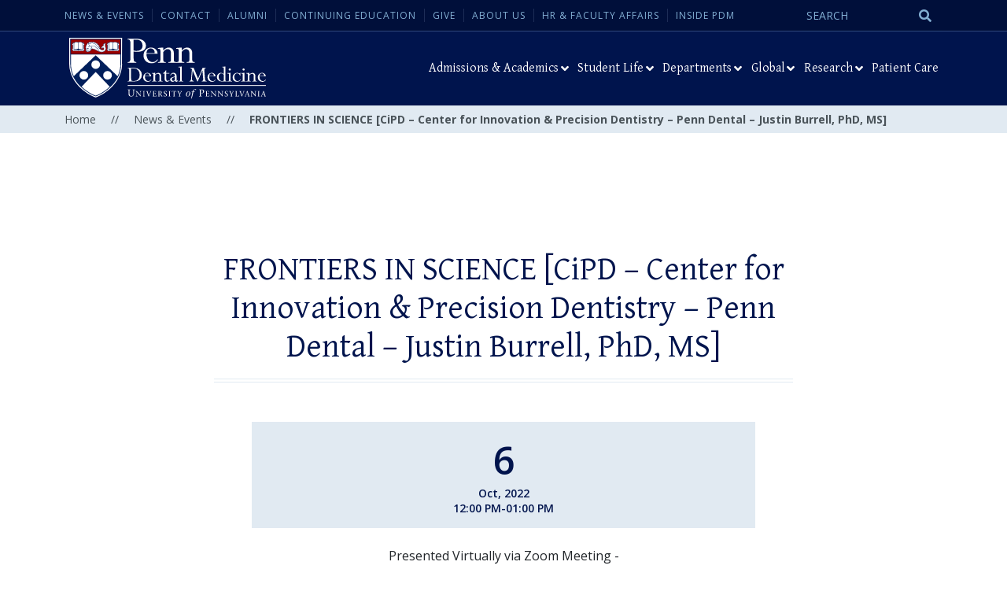

--- FILE ---
content_type: text/html; charset=UTF-8
request_url: https://www.dental.upenn.edu/news-events/events/frontiers-in-science-cipd-center-for-innovation-precision-dentistry-penn-dental-justin-burrell-phd-ms/
body_size: 24931
content:
<!doctype html>
<html lang="en">
  <head>

  <title>FRONTIERS IN SCIENCE [CiPD - Center for Innovation &amp; Precision Dentistry - Penn Dental - Justin Burrell, PhD, MS] - Penn Dental Medicine</title>

	<meta charset="UTF-8" />
	<meta name="viewport" content="width=device-width, initial-scale=1" />

	<!-- Bootstrap CSS -->
	<link rel='stylesheet' href='https://fonts.googleapis.com/css?family=Open+Sans%3A300%2C400%2C600%2C700%2C800%7CGentium+Basic%3A400%2C400i%2C600&#038;subset=latin&#038;ver=10002742' type='text/css' media='all' />
	<link href="https://cdn.jsdelivr.net/npm/bootstrap@5.1.3/dist/css/bootstrap.min.css" rel="stylesheet" integrity="sha384-1BmE4kWBq78iYhFldvKuhfTAU6auU8tT94WrHftjDbrCEXSU1oBoqyl2QvZ6jIW3" crossorigin="anonymous">
	<link rel="shortcut icon" href="https://www.dental.upenn.edu/wp-content/themes/dental/img/favicon.ico" />
	<meta name='robots' content='index, follow, max-image-preview:large, max-snippet:-1, max-video-preview:-1' />

	<!-- This site is optimized with the Yoast SEO plugin v26.7 - https://yoast.com/wordpress/plugins/seo/ -->
	<link rel="canonical" href="https://www.dental.upenn.edu/news-events/events/frontiers-in-science-cipd-center-for-innovation-precision-dentistry-penn-dental-justin-burrell-phd-ms/" />
	<meta property="og:locale" content="en_US" />
	<meta property="og:type" content="article" />
	<meta property="og:title" content="FRONTIERS IN SCIENCE [CiPD - Center for Innovation &amp; Precision Dentistry - Penn Dental - Justin Burrell, PhD, MS] - Penn Dental Medicine" />
	<meta property="og:description" content="Center for Innovation &amp; Precision Dentistry &#8211; Penn Dental Speaker: Justin Burrell, PhD, MS Title: On the Road to Nerve Restoration: A Clinically Minded, Multidisciplinary Approach to Translate Nerve Fusion from the Lab to the Clinic T90 Postdoctoral Fellow Center for Innovation &amp; Precision Dentistry (CiPD) School of Dental Medicine School of Engineering &amp; Applied [&hellip;]" />
	<meta property="og:url" content="https://www.dental.upenn.edu/news-events/events/frontiers-in-science-cipd-center-for-innovation-precision-dentistry-penn-dental-justin-burrell-phd-ms/" />
	<meta property="og:site_name" content="Penn Dental Medicine" />
	<meta name="twitter:card" content="summary_large_image" />
	<script type="application/ld+json" class="yoast-schema-graph">{"@context":"https://schema.org","@graph":[{"@type":"WebPage","@id":"https://www.dental.upenn.edu/news-events/events/frontiers-in-science-cipd-center-for-innovation-precision-dentistry-penn-dental-justin-burrell-phd-ms/","url":"https://www.dental.upenn.edu/news-events/events/frontiers-in-science-cipd-center-for-innovation-precision-dentistry-penn-dental-justin-burrell-phd-ms/","name":"FRONTIERS IN SCIENCE [CiPD - Center for Innovation &amp; Precision Dentistry - Penn Dental - Justin Burrell, PhD, MS] - Penn Dental Medicine","isPartOf":{"@id":"https://www.dental.upenn.edu/#website"},"datePublished":"2022-09-26T17:33:55+00:00","breadcrumb":{"@id":"https://www.dental.upenn.edu/news-events/events/frontiers-in-science-cipd-center-for-innovation-precision-dentistry-penn-dental-justin-burrell-phd-ms/#breadcrumb"},"inLanguage":"en-US","potentialAction":[{"@type":"ReadAction","target":["https://www.dental.upenn.edu/news-events/events/frontiers-in-science-cipd-center-for-innovation-precision-dentistry-penn-dental-justin-burrell-phd-ms/"]}]},{"@type":"BreadcrumbList","@id":"https://www.dental.upenn.edu/news-events/events/frontiers-in-science-cipd-center-for-innovation-precision-dentistry-penn-dental-justin-burrell-phd-ms/#breadcrumb","itemListElement":[{"@type":"ListItem","position":1,"name":"Home","item":"https://www.dental.upenn.edu/"},{"@type":"ListItem","position":2,"name":"Events","item":"https://www.dental.upenn.edu/news-events/events/"},{"@type":"ListItem","position":3,"name":"FRONTIERS IN SCIENCE [CiPD &#8211; Center for Innovation &amp; Precision Dentistry &#8211; Penn Dental &#8211; Justin Burrell, PhD, MS]"}]},{"@type":"WebSite","@id":"https://www.dental.upenn.edu/#website","url":"https://www.dental.upenn.edu/","name":"Penn Dental Medicine","description":"","potentialAction":[{"@type":"SearchAction","target":{"@type":"EntryPoint","urlTemplate":"https://www.dental.upenn.edu/?s={search_term_string}"},"query-input":{"@type":"PropertyValueSpecification","valueRequired":true,"valueName":"search_term_string"}}],"inLanguage":"en-US"}]}</script>
	<!-- / Yoast SEO plugin. -->


<link rel='dns-prefetch' href='//platform-api.sharethis.com' />
<link rel="alternate" title="oEmbed (JSON)" type="application/json+oembed" href="https://www.dental.upenn.edu/wp-json/oembed/1.0/embed?url=https%3A%2F%2Fwww.dental.upenn.edu%2Fnews-events%2Fevents%2Ffrontiers-in-science-cipd-center-for-innovation-precision-dentistry-penn-dental-justin-burrell-phd-ms%2F" />
<link rel="alternate" title="oEmbed (XML)" type="text/xml+oembed" href="https://www.dental.upenn.edu/wp-json/oembed/1.0/embed?url=https%3A%2F%2Fwww.dental.upenn.edu%2Fnews-events%2Fevents%2Ffrontiers-in-science-cipd-center-for-innovation-precision-dentistry-penn-dental-justin-burrell-phd-ms%2F&#038;format=xml" />
<style id='wp-img-auto-sizes-contain-inline-css' type='text/css'>
img:is([sizes=auto i],[sizes^="auto," i]){contain-intrinsic-size:3000px 1500px}
/*# sourceURL=wp-img-auto-sizes-contain-inline-css */
</style>
<style id='wp-emoji-styles-inline-css' type='text/css'>

	img.wp-smiley, img.emoji {
		display: inline !important;
		border: none !important;
		box-shadow: none !important;
		height: 1em !important;
		width: 1em !important;
		margin: 0 0.07em !important;
		vertical-align: -0.1em !important;
		background: none !important;
		padding: 0 !important;
	}
/*# sourceURL=wp-emoji-styles-inline-css */
</style>
<style id='wp-block-library-inline-css' type='text/css'>
:root{--wp-block-synced-color:#7a00df;--wp-block-synced-color--rgb:122,0,223;--wp-bound-block-color:var(--wp-block-synced-color);--wp-editor-canvas-background:#ddd;--wp-admin-theme-color:#007cba;--wp-admin-theme-color--rgb:0,124,186;--wp-admin-theme-color-darker-10:#006ba1;--wp-admin-theme-color-darker-10--rgb:0,107,160.5;--wp-admin-theme-color-darker-20:#005a87;--wp-admin-theme-color-darker-20--rgb:0,90,135;--wp-admin-border-width-focus:2px}@media (min-resolution:192dpi){:root{--wp-admin-border-width-focus:1.5px}}.wp-element-button{cursor:pointer}:root .has-very-light-gray-background-color{background-color:#eee}:root .has-very-dark-gray-background-color{background-color:#313131}:root .has-very-light-gray-color{color:#eee}:root .has-very-dark-gray-color{color:#313131}:root .has-vivid-green-cyan-to-vivid-cyan-blue-gradient-background{background:linear-gradient(135deg,#00d084,#0693e3)}:root .has-purple-crush-gradient-background{background:linear-gradient(135deg,#34e2e4,#4721fb 50%,#ab1dfe)}:root .has-hazy-dawn-gradient-background{background:linear-gradient(135deg,#faaca8,#dad0ec)}:root .has-subdued-olive-gradient-background{background:linear-gradient(135deg,#fafae1,#67a671)}:root .has-atomic-cream-gradient-background{background:linear-gradient(135deg,#fdd79a,#004a59)}:root .has-nightshade-gradient-background{background:linear-gradient(135deg,#330968,#31cdcf)}:root .has-midnight-gradient-background{background:linear-gradient(135deg,#020381,#2874fc)}:root{--wp--preset--font-size--normal:16px;--wp--preset--font-size--huge:42px}.has-regular-font-size{font-size:1em}.has-larger-font-size{font-size:2.625em}.has-normal-font-size{font-size:var(--wp--preset--font-size--normal)}.has-huge-font-size{font-size:var(--wp--preset--font-size--huge)}.has-text-align-center{text-align:center}.has-text-align-left{text-align:left}.has-text-align-right{text-align:right}.has-fit-text{white-space:nowrap!important}#end-resizable-editor-section{display:none}.aligncenter{clear:both}.items-justified-left{justify-content:flex-start}.items-justified-center{justify-content:center}.items-justified-right{justify-content:flex-end}.items-justified-space-between{justify-content:space-between}.screen-reader-text{border:0;clip-path:inset(50%);height:1px;margin:-1px;overflow:hidden;padding:0;position:absolute;width:1px;word-wrap:normal!important}.screen-reader-text:focus{background-color:#ddd;clip-path:none;color:#444;display:block;font-size:1em;height:auto;left:5px;line-height:normal;padding:15px 23px 14px;text-decoration:none;top:5px;width:auto;z-index:100000}html :where(.has-border-color){border-style:solid}html :where([style*=border-top-color]){border-top-style:solid}html :where([style*=border-right-color]){border-right-style:solid}html :where([style*=border-bottom-color]){border-bottom-style:solid}html :where([style*=border-left-color]){border-left-style:solid}html :where([style*=border-width]){border-style:solid}html :where([style*=border-top-width]){border-top-style:solid}html :where([style*=border-right-width]){border-right-style:solid}html :where([style*=border-bottom-width]){border-bottom-style:solid}html :where([style*=border-left-width]){border-left-style:solid}html :where(img[class*=wp-image-]){height:auto;max-width:100%}:where(figure){margin:0 0 1em}html :where(.is-position-sticky){--wp-admin--admin-bar--position-offset:var(--wp-admin--admin-bar--height,0px)}@media screen and (max-width:600px){html :where(.is-position-sticky){--wp-admin--admin-bar--position-offset:0px}}

/*# sourceURL=wp-block-library-inline-css */
</style><style id='global-styles-inline-css' type='text/css'>
:root{--wp--preset--aspect-ratio--square: 1;--wp--preset--aspect-ratio--4-3: 4/3;--wp--preset--aspect-ratio--3-4: 3/4;--wp--preset--aspect-ratio--3-2: 3/2;--wp--preset--aspect-ratio--2-3: 2/3;--wp--preset--aspect-ratio--16-9: 16/9;--wp--preset--aspect-ratio--9-16: 9/16;--wp--preset--color--black: #000000;--wp--preset--color--cyan-bluish-gray: #abb8c3;--wp--preset--color--white: #ffffff;--wp--preset--color--pale-pink: #f78da7;--wp--preset--color--vivid-red: #cf2e2e;--wp--preset--color--luminous-vivid-orange: #ff6900;--wp--preset--color--luminous-vivid-amber: #fcb900;--wp--preset--color--light-green-cyan: #7bdcb5;--wp--preset--color--vivid-green-cyan: #00d084;--wp--preset--color--pale-cyan-blue: #8ed1fc;--wp--preset--color--vivid-cyan-blue: #0693e3;--wp--preset--color--vivid-purple: #9b51e0;--wp--preset--gradient--vivid-cyan-blue-to-vivid-purple: linear-gradient(135deg,rgb(6,147,227) 0%,rgb(155,81,224) 100%);--wp--preset--gradient--light-green-cyan-to-vivid-green-cyan: linear-gradient(135deg,rgb(122,220,180) 0%,rgb(0,208,130) 100%);--wp--preset--gradient--luminous-vivid-amber-to-luminous-vivid-orange: linear-gradient(135deg,rgb(252,185,0) 0%,rgb(255,105,0) 100%);--wp--preset--gradient--luminous-vivid-orange-to-vivid-red: linear-gradient(135deg,rgb(255,105,0) 0%,rgb(207,46,46) 100%);--wp--preset--gradient--very-light-gray-to-cyan-bluish-gray: linear-gradient(135deg,rgb(238,238,238) 0%,rgb(169,184,195) 100%);--wp--preset--gradient--cool-to-warm-spectrum: linear-gradient(135deg,rgb(74,234,220) 0%,rgb(151,120,209) 20%,rgb(207,42,186) 40%,rgb(238,44,130) 60%,rgb(251,105,98) 80%,rgb(254,248,76) 100%);--wp--preset--gradient--blush-light-purple: linear-gradient(135deg,rgb(255,206,236) 0%,rgb(152,150,240) 100%);--wp--preset--gradient--blush-bordeaux: linear-gradient(135deg,rgb(254,205,165) 0%,rgb(254,45,45) 50%,rgb(107,0,62) 100%);--wp--preset--gradient--luminous-dusk: linear-gradient(135deg,rgb(255,203,112) 0%,rgb(199,81,192) 50%,rgb(65,88,208) 100%);--wp--preset--gradient--pale-ocean: linear-gradient(135deg,rgb(255,245,203) 0%,rgb(182,227,212) 50%,rgb(51,167,181) 100%);--wp--preset--gradient--electric-grass: linear-gradient(135deg,rgb(202,248,128) 0%,rgb(113,206,126) 100%);--wp--preset--gradient--midnight: linear-gradient(135deg,rgb(2,3,129) 0%,rgb(40,116,252) 100%);--wp--preset--font-size--small: 13px;--wp--preset--font-size--medium: 20px;--wp--preset--font-size--large: 36px;--wp--preset--font-size--x-large: 42px;--wp--preset--spacing--20: 0.44rem;--wp--preset--spacing--30: 0.67rem;--wp--preset--spacing--40: 1rem;--wp--preset--spacing--50: 1.5rem;--wp--preset--spacing--60: 2.25rem;--wp--preset--spacing--70: 3.38rem;--wp--preset--spacing--80: 5.06rem;--wp--preset--shadow--natural: 6px 6px 9px rgba(0, 0, 0, 0.2);--wp--preset--shadow--deep: 12px 12px 50px rgba(0, 0, 0, 0.4);--wp--preset--shadow--sharp: 6px 6px 0px rgba(0, 0, 0, 0.2);--wp--preset--shadow--outlined: 6px 6px 0px -3px rgb(255, 255, 255), 6px 6px rgb(0, 0, 0);--wp--preset--shadow--crisp: 6px 6px 0px rgb(0, 0, 0);}:where(.is-layout-flex){gap: 0.5em;}:where(.is-layout-grid){gap: 0.5em;}body .is-layout-flex{display: flex;}.is-layout-flex{flex-wrap: wrap;align-items: center;}.is-layout-flex > :is(*, div){margin: 0;}body .is-layout-grid{display: grid;}.is-layout-grid > :is(*, div){margin: 0;}:where(.wp-block-columns.is-layout-flex){gap: 2em;}:where(.wp-block-columns.is-layout-grid){gap: 2em;}:where(.wp-block-post-template.is-layout-flex){gap: 1.25em;}:where(.wp-block-post-template.is-layout-grid){gap: 1.25em;}.has-black-color{color: var(--wp--preset--color--black) !important;}.has-cyan-bluish-gray-color{color: var(--wp--preset--color--cyan-bluish-gray) !important;}.has-white-color{color: var(--wp--preset--color--white) !important;}.has-pale-pink-color{color: var(--wp--preset--color--pale-pink) !important;}.has-vivid-red-color{color: var(--wp--preset--color--vivid-red) !important;}.has-luminous-vivid-orange-color{color: var(--wp--preset--color--luminous-vivid-orange) !important;}.has-luminous-vivid-amber-color{color: var(--wp--preset--color--luminous-vivid-amber) !important;}.has-light-green-cyan-color{color: var(--wp--preset--color--light-green-cyan) !important;}.has-vivid-green-cyan-color{color: var(--wp--preset--color--vivid-green-cyan) !important;}.has-pale-cyan-blue-color{color: var(--wp--preset--color--pale-cyan-blue) !important;}.has-vivid-cyan-blue-color{color: var(--wp--preset--color--vivid-cyan-blue) !important;}.has-vivid-purple-color{color: var(--wp--preset--color--vivid-purple) !important;}.has-black-background-color{background-color: var(--wp--preset--color--black) !important;}.has-cyan-bluish-gray-background-color{background-color: var(--wp--preset--color--cyan-bluish-gray) !important;}.has-white-background-color{background-color: var(--wp--preset--color--white) !important;}.has-pale-pink-background-color{background-color: var(--wp--preset--color--pale-pink) !important;}.has-vivid-red-background-color{background-color: var(--wp--preset--color--vivid-red) !important;}.has-luminous-vivid-orange-background-color{background-color: var(--wp--preset--color--luminous-vivid-orange) !important;}.has-luminous-vivid-amber-background-color{background-color: var(--wp--preset--color--luminous-vivid-amber) !important;}.has-light-green-cyan-background-color{background-color: var(--wp--preset--color--light-green-cyan) !important;}.has-vivid-green-cyan-background-color{background-color: var(--wp--preset--color--vivid-green-cyan) !important;}.has-pale-cyan-blue-background-color{background-color: var(--wp--preset--color--pale-cyan-blue) !important;}.has-vivid-cyan-blue-background-color{background-color: var(--wp--preset--color--vivid-cyan-blue) !important;}.has-vivid-purple-background-color{background-color: var(--wp--preset--color--vivid-purple) !important;}.has-black-border-color{border-color: var(--wp--preset--color--black) !important;}.has-cyan-bluish-gray-border-color{border-color: var(--wp--preset--color--cyan-bluish-gray) !important;}.has-white-border-color{border-color: var(--wp--preset--color--white) !important;}.has-pale-pink-border-color{border-color: var(--wp--preset--color--pale-pink) !important;}.has-vivid-red-border-color{border-color: var(--wp--preset--color--vivid-red) !important;}.has-luminous-vivid-orange-border-color{border-color: var(--wp--preset--color--luminous-vivid-orange) !important;}.has-luminous-vivid-amber-border-color{border-color: var(--wp--preset--color--luminous-vivid-amber) !important;}.has-light-green-cyan-border-color{border-color: var(--wp--preset--color--light-green-cyan) !important;}.has-vivid-green-cyan-border-color{border-color: var(--wp--preset--color--vivid-green-cyan) !important;}.has-pale-cyan-blue-border-color{border-color: var(--wp--preset--color--pale-cyan-blue) !important;}.has-vivid-cyan-blue-border-color{border-color: var(--wp--preset--color--vivid-cyan-blue) !important;}.has-vivid-purple-border-color{border-color: var(--wp--preset--color--vivid-purple) !important;}.has-vivid-cyan-blue-to-vivid-purple-gradient-background{background: var(--wp--preset--gradient--vivid-cyan-blue-to-vivid-purple) !important;}.has-light-green-cyan-to-vivid-green-cyan-gradient-background{background: var(--wp--preset--gradient--light-green-cyan-to-vivid-green-cyan) !important;}.has-luminous-vivid-amber-to-luminous-vivid-orange-gradient-background{background: var(--wp--preset--gradient--luminous-vivid-amber-to-luminous-vivid-orange) !important;}.has-luminous-vivid-orange-to-vivid-red-gradient-background{background: var(--wp--preset--gradient--luminous-vivid-orange-to-vivid-red) !important;}.has-very-light-gray-to-cyan-bluish-gray-gradient-background{background: var(--wp--preset--gradient--very-light-gray-to-cyan-bluish-gray) !important;}.has-cool-to-warm-spectrum-gradient-background{background: var(--wp--preset--gradient--cool-to-warm-spectrum) !important;}.has-blush-light-purple-gradient-background{background: var(--wp--preset--gradient--blush-light-purple) !important;}.has-blush-bordeaux-gradient-background{background: var(--wp--preset--gradient--blush-bordeaux) !important;}.has-luminous-dusk-gradient-background{background: var(--wp--preset--gradient--luminous-dusk) !important;}.has-pale-ocean-gradient-background{background: var(--wp--preset--gradient--pale-ocean) !important;}.has-electric-grass-gradient-background{background: var(--wp--preset--gradient--electric-grass) !important;}.has-midnight-gradient-background{background: var(--wp--preset--gradient--midnight) !important;}.has-small-font-size{font-size: var(--wp--preset--font-size--small) !important;}.has-medium-font-size{font-size: var(--wp--preset--font-size--medium) !important;}.has-large-font-size{font-size: var(--wp--preset--font-size--large) !important;}.has-x-large-font-size{font-size: var(--wp--preset--font-size--x-large) !important;}
/*# sourceURL=global-styles-inline-css */
</style>

<style id='classic-theme-styles-inline-css' type='text/css'>
/*! This file is auto-generated */
.wp-block-button__link{color:#fff;background-color:#32373c;border-radius:9999px;box-shadow:none;text-decoration:none;padding:calc(.667em + 2px) calc(1.333em + 2px);font-size:1.125em}.wp-block-file__button{background:#32373c;color:#fff;text-decoration:none}
/*# sourceURL=/wp-includes/css/classic-themes.min.css */
</style>
<link rel='stylesheet' id='share-this-share-buttons-sticky-css' href='https://www.dental.upenn.edu/wp-content/plugins/sharethis-share-buttons/css/mu-style.css?ver=1768483948' type='text/css' media='all' />
<link rel='stylesheet' id='simple-banner-style-css' href='https://www.dental.upenn.edu/wp-content/plugins/simple-banner/simple-banner.css?ver=3.2.0' type='text/css' media='all' />
<link rel='stylesheet' id='ubermenu-css' href='https://www.dental.upenn.edu/wp-content/plugins/ubermenu/pro/assets/css/ubermenu.min.css?ver=3.8.5' type='text/css' media='all' />
<link rel='stylesheet' id='ubermenu-font-awesome-all-css' href='https://www.dental.upenn.edu/wp-content/plugins/ubermenu/assets/fontawesome/css/all.min.css?ver=6.9' type='text/css' media='all' />
<script type="text/javascript" src="//platform-api.sharethis.com/js/sharethis.js?ver=2.3.6#property=644588ffe412510019625ad0&amp;product=inline-buttons&amp;source=sharethis-share-buttons-wordpress" id="share-this-share-buttons-mu-js"></script>
<script type="text/javascript" src="https://www.dental.upenn.edu/wp-includes/js/jquery/jquery.min.js?ver=3.7.1" id="jquery-core-js"></script>
<script type="text/javascript" src="https://www.dental.upenn.edu/wp-includes/js/jquery/jquery-migrate.min.js?ver=3.4.1" id="jquery-migrate-js"></script>
<script type="text/javascript" id="simple-banner-script-js-before">
/* <![CDATA[ */
const simpleBannerScriptParams = {"pro_version_enabled":"","debug_mode":"","id":8211604,"version":"3.2.0","banner_params":[{"hide_simple_banner":"yes","simple_banner_prepend_element":"body","simple_banner_position":"","header_margin":"","header_padding":"","wp_body_open_enabled":"","wp_body_open":true,"simple_banner_z_index":"","simple_banner_text":"Penn Dental Medicine and Penn Dental Family Practice will be open, Wednesday, February 12th, 2025 at normal operating time.","disabled_on_current_page":false,"disabled_pages_array":[],"is_current_page_a_post":false,"disabled_on_posts":"","simple_banner_disabled_page_paths":"","simple_banner_font_size":"","simple_banner_color":"#f2c100","simple_banner_text_color":"#000","simple_banner_link_color":"#000","simple_banner_close_color":"","simple_banner_custom_css":"","simple_banner_scrolling_custom_css":"","simple_banner_text_custom_css":"","simple_banner_button_css":"","site_custom_css":"","keep_site_custom_css":"","site_custom_js":"","keep_site_custom_js":"","close_button_enabled":"","close_button_expiration":"","close_button_cookie_set":false,"current_date":{"date":"2026-01-17 02:04:23.796438","timezone_type":3,"timezone":"UTC"},"start_date":{"date":"2026-01-17 02:04:23.796443","timezone_type":3,"timezone":"UTC"},"end_date":{"date":"2026-01-17 02:04:23.796447","timezone_type":3,"timezone":"UTC"},"simple_banner_start_after_date":"","simple_banner_remove_after_date":"","simple_banner_insert_inside_element":""}]}
//# sourceURL=simple-banner-script-js-before
/* ]]> */
</script>
<script type="text/javascript" src="https://www.dental.upenn.edu/wp-content/plugins/simple-banner/simple-banner.js?ver=3.2.0" id="simple-banner-script-js"></script>
<link rel="https://api.w.org/" href="https://www.dental.upenn.edu/wp-json/" /><link rel="alternate" title="JSON" type="application/json" href="https://www.dental.upenn.edu/wp-json/wp/v2/events/8211604" /><link rel="EditURI" type="application/rsd+xml" title="RSD" href="https://www.dental.upenn.edu/xmlrpc.php?rsd" />
<meta name="generator" content="WordPress 6.9" />
<link rel='shortlink' href='https://www.dental.upenn.edu/?p=8211604' />
<style id="simple-banner-hide" type="text/css">.simple-banner{display:none;}</style><style id="simple-banner-background-color" type="text/css">.simple-banner{background:#f2c100;}</style><style id="simple-banner-text-color" type="text/css">.simple-banner .simple-banner-text{color:#000;}</style><style id="simple-banner-link-color" type="text/css">.simple-banner .simple-banner-text a{color:#000;}</style><style id="simple-banner-z-index" type="text/css">.simple-banner{z-index: 99999;}</style><style id="simple-banner-site-custom-css-dummy" type="text/css"></style><script id="simple-banner-site-custom-js-dummy" type="text/javascript"></script><style id="ubermenu-custom-generated-css">
/** Font Awesome 4 Compatibility **/
.fa{font-style:normal;font-variant:normal;font-weight:normal;font-family:FontAwesome;}

/** UberMenu Responsive Styles (Breakpoint Setting) **/
@media screen and (min-width: 992px){
  .ubermenu{ display:block !important; } .ubermenu-responsive .ubermenu-item.ubermenu-hide-desktop{ display:none !important; } .ubermenu-responsive.ubermenu-retractors-responsive .ubermenu-retractor-mobile{ display:none; }  /* Top level items full height */ .ubermenu.ubermenu-horizontal.ubermenu-items-vstretch .ubermenu-nav{   display:flex;   align-items:stretch; } .ubermenu.ubermenu-horizontal.ubermenu-items-vstretch .ubermenu-item.ubermenu-item-level-0{   display:flex;   flex-direction:column; } .ubermenu.ubermenu-horizontal.ubermenu-items-vstretch .ubermenu-item.ubermenu-item-level-0 > .ubermenu-target{   flex:1;   display:flex;   align-items:center; flex-wrap:wrap; } .ubermenu.ubermenu-horizontal.ubermenu-items-vstretch .ubermenu-item.ubermenu-item-level-0 > .ubermenu-target > .ubermenu-target-divider{ position:static; flex-basis:100%; } .ubermenu.ubermenu-horizontal.ubermenu-items-vstretch .ubermenu-item.ubermenu-item-level-0 > .ubermenu-target.ubermenu-item-layout-image_left > .ubermenu-target-text{ padding-left:1em; } .ubermenu.ubermenu-horizontal.ubermenu-items-vstretch .ubermenu-item.ubermenu-item-level-0 > .ubermenu-target.ubermenu-item-layout-image_right > .ubermenu-target-text{ padding-right:1em; } .ubermenu.ubermenu-horizontal.ubermenu-items-vstretch .ubermenu-item.ubermenu-item-level-0 > .ubermenu-target.ubermenu-item-layout-image_above, .ubermenu.ubermenu-horizontal.ubermenu-items-vstretch .ubermenu-item.ubermenu-item-level-0 > .ubermenu-target.ubermenu-item-layout-image_below{ flex-direction:column; } .ubermenu.ubermenu-horizontal.ubermenu-items-vstretch .ubermenu-item.ubermenu-item-level-0 > .ubermenu-submenu-drop{   top:100%; } .ubermenu.ubermenu-horizontal.ubermenu-items-vstretch .ubermenu-item-level-0:not(.ubermenu-align-right) + .ubermenu-item.ubermenu-align-right{ margin-left:auto; } .ubermenu.ubermenu-horizontal.ubermenu-items-vstretch .ubermenu-item.ubermenu-item-level-0 > .ubermenu-target.ubermenu-content-align-left{   justify-content:flex-start; } .ubermenu.ubermenu-horizontal.ubermenu-items-vstretch .ubermenu-item.ubermenu-item-level-0 > .ubermenu-target.ubermenu-content-align-center{   justify-content:center; } .ubermenu.ubermenu-horizontal.ubermenu-items-vstretch .ubermenu-item.ubermenu-item-level-0 > .ubermenu-target.ubermenu-content-align-right{   justify-content:flex-end; }  /* Force current submenu always open but below others */ .ubermenu-force-current-submenu .ubermenu-item-level-0.ubermenu-current-menu-item > .ubermenu-submenu-drop, .ubermenu-force-current-submenu .ubermenu-item-level-0.ubermenu-current-menu-ancestor > .ubermenu-submenu-drop {     display: block!important;     opacity: 1!important;     visibility: visible!important;     margin: 0!important;     top: auto!important;     height: auto;     z-index:19; }   /* Invert Horizontal menu to make subs go up */ .ubermenu-invert.ubermenu-horizontal .ubermenu-item-level-0 > .ubermenu-submenu-drop, .ubermenu-invert.ubermenu-horizontal.ubermenu-items-vstretch .ubermenu-item.ubermenu-item-level-0>.ubermenu-submenu-drop{  top:auto;  bottom:100%; } .ubermenu-invert.ubermenu-horizontal.ubermenu-sub-indicators .ubermenu-item-level-0.ubermenu-has-submenu-drop > .ubermenu-target > .ubermenu-sub-indicator{ transform:rotate(180deg); } /* Make second level flyouts fly up */ .ubermenu-invert.ubermenu-horizontal .ubermenu-submenu .ubermenu-item.ubermenu-active > .ubermenu-submenu-type-flyout{     top:auto;     bottom:0; } /* Clip the submenus properly when inverted */ .ubermenu-invert.ubermenu-horizontal .ubermenu-item-level-0 > .ubermenu-submenu-drop{     clip: rect(-5000px,5000px,auto,-5000px); }    /* Invert Vertical menu to make subs go left */ .ubermenu-invert.ubermenu-vertical .ubermenu-item-level-0 > .ubermenu-submenu-drop{   right:100%;   left:auto; } .ubermenu-invert.ubermenu-vertical.ubermenu-sub-indicators .ubermenu-item-level-0.ubermenu-item-has-children > .ubermenu-target > .ubermenu-sub-indicator{   right:auto;   left:10px; transform:rotate(90deg); } .ubermenu-vertical.ubermenu-invert .ubermenu-item > .ubermenu-submenu-drop {   clip: rect(-5000px,5000px,5000px,-5000px); } /* Vertical Flyout > Flyout */ .ubermenu-vertical.ubermenu-invert.ubermenu-sub-indicators .ubermenu-has-submenu-drop > .ubermenu-target{   padding-left:25px; } .ubermenu-vertical.ubermenu-invert .ubermenu-item > .ubermenu-target > .ubermenu-sub-indicator {   right:auto;   left:10px;   transform:rotate(90deg); } .ubermenu-vertical.ubermenu-invert .ubermenu-item > .ubermenu-submenu-drop.ubermenu-submenu-type-flyout, .ubermenu-vertical.ubermenu-invert .ubermenu-submenu-type-flyout > .ubermenu-item > .ubermenu-submenu-drop {   right: 100%;   left: auto; }  .ubermenu-responsive-toggle{ display:none; }
}
@media screen and (max-width: 991px){
   .ubermenu-responsive-toggle, .ubermenu-sticky-toggle-wrapper { display: block; }  .ubermenu-responsive{ width:100%; max-height:600px; visibility:visible; overflow:visible;  -webkit-transition:max-height 1s ease-in; transition:max-height .3s ease-in; } .ubermenu-responsive.ubermenu-mobile-accordion:not(.ubermenu-mobile-modal):not(.ubermenu-in-transition):not(.ubermenu-responsive-collapse){ max-height:none; } .ubermenu-responsive.ubermenu-items-align-center{   text-align:left; } .ubermenu-responsive.ubermenu{ margin:0; } .ubermenu-responsive.ubermenu .ubermenu-nav{ display:block; }  .ubermenu-responsive.ubermenu-responsive-nocollapse, .ubermenu-repsonsive.ubermenu-no-transitions{ display:block; max-height:none; }  .ubermenu-responsive.ubermenu-responsive-collapse{ max-height:none; visibility:visible; overflow:visible; } .ubermenu-responsive.ubermenu-responsive-collapse{ max-height:0; overflow:hidden !important; visibility:hidden; } .ubermenu-responsive.ubermenu-in-transition, .ubermenu-responsive.ubermenu-in-transition .ubermenu-nav{ overflow:hidden !important; visibility:visible; } .ubermenu-responsive.ubermenu-responsive-collapse:not(.ubermenu-in-transition){ border-top-width:0; border-bottom-width:0; } .ubermenu-responsive.ubermenu-responsive-collapse .ubermenu-item .ubermenu-submenu{ display:none; }  .ubermenu-responsive .ubermenu-item-level-0{ width:50%; } .ubermenu-responsive.ubermenu-responsive-single-column .ubermenu-item-level-0{ float:none; clear:both; width:100%; } .ubermenu-responsive .ubermenu-item.ubermenu-item-level-0 > .ubermenu-target{ border:none; box-shadow:none; } .ubermenu-responsive .ubermenu-item.ubermenu-has-submenu-flyout{ position:static; } .ubermenu-responsive.ubermenu-sub-indicators .ubermenu-submenu-type-flyout .ubermenu-has-submenu-drop > .ubermenu-target > .ubermenu-sub-indicator{ transform:rotate(0); right:10px; left:auto; } .ubermenu-responsive .ubermenu-nav .ubermenu-item .ubermenu-submenu.ubermenu-submenu-drop{ width:100%; min-width:100%; max-width:100%; top:auto; left:0 !important; } .ubermenu-responsive.ubermenu-has-border .ubermenu-nav .ubermenu-item .ubermenu-submenu.ubermenu-submenu-drop{ left: -1px !important; /* For borders */ } .ubermenu-responsive .ubermenu-submenu.ubermenu-submenu-type-mega > .ubermenu-item.ubermenu-column{ min-height:0; border-left:none;  float:left; /* override left/center/right content alignment */ display:block; } .ubermenu-responsive .ubermenu-item.ubermenu-active > .ubermenu-submenu.ubermenu-submenu-type-mega{     max-height:none;     height:auto;/*prevent overflow scrolling since android is still finicky*/     overflow:visible; } .ubermenu-responsive.ubermenu-transition-slide .ubermenu-item.ubermenu-in-transition > .ubermenu-submenu-drop{ max-height:1000px; /* because of slide transition */ } .ubermenu .ubermenu-submenu-type-flyout .ubermenu-submenu-type-mega{ min-height:0; } .ubermenu.ubermenu-responsive .ubermenu-column, .ubermenu.ubermenu-responsive .ubermenu-column-auto{ min-width:50%; } .ubermenu.ubermenu-responsive .ubermenu-autoclear > .ubermenu-column{ clear:none; } .ubermenu.ubermenu-responsive .ubermenu-column:nth-of-type(2n+1){ clear:both; } .ubermenu.ubermenu-responsive .ubermenu-submenu-retractor-top:not(.ubermenu-submenu-retractor-top-2) .ubermenu-column:nth-of-type(2n+1){ clear:none; } .ubermenu.ubermenu-responsive .ubermenu-submenu-retractor-top:not(.ubermenu-submenu-retractor-top-2) .ubermenu-column:nth-of-type(2n+2){ clear:both; }  .ubermenu-responsive-single-column-subs .ubermenu-submenu .ubermenu-item { float: none; clear: both; width: 100%; min-width: 100%; }  /* Submenu footer content */ .ubermenu .ubermenu-submenu-footer{     position:relative; clear:both;     bottom:auto;     right:auto; }   .ubermenu.ubermenu-responsive .ubermenu-tabs, .ubermenu.ubermenu-responsive .ubermenu-tabs-group, .ubermenu.ubermenu-responsive .ubermenu-tab, .ubermenu.ubermenu-responsive .ubermenu-tab-content-panel{ /** TABS SHOULD BE 100%  ACCORDION */ width:100%; min-width:100%; max-width:100%; left:0; } .ubermenu.ubermenu-responsive .ubermenu-tabs, .ubermenu.ubermenu-responsive .ubermenu-tab-content-panel{ min-height:0 !important;/* Override Inline Style from JS */ } .ubermenu.ubermenu-responsive .ubermenu-tabs{ z-index:15; } .ubermenu.ubermenu-responsive .ubermenu-tab-content-panel{ z-index:20; } /* Tab Layering */ .ubermenu-responsive .ubermenu-tab{ position:relative; } .ubermenu-responsive .ubermenu-tab.ubermenu-active{ position:relative; z-index:20; } .ubermenu-responsive .ubermenu-tab > .ubermenu-target{ border-width:0 0 1px 0; } .ubermenu-responsive.ubermenu-sub-indicators .ubermenu-tabs > .ubermenu-tabs-group > .ubermenu-tab.ubermenu-has-submenu-drop > .ubermenu-target > .ubermenu-sub-indicator{ transform:rotate(0); right:10px; left:auto; }  .ubermenu-responsive .ubermenu-tabs > .ubermenu-tabs-group > .ubermenu-tab > .ubermenu-tab-content-panel{ top:auto; border-width:1px; } .ubermenu-responsive .ubermenu-tab-layout-bottom > .ubermenu-tabs-group{ /*position:relative;*/ }   .ubermenu-reponsive .ubermenu-item-level-0 > .ubermenu-submenu-type-stack{ /* Top Level Stack Columns */ position:relative; }  .ubermenu-responsive .ubermenu-submenu-type-stack .ubermenu-column, .ubermenu-responsive .ubermenu-submenu-type-stack .ubermenu-column-auto{ /* Stack Columns */ width:100%; max-width:100%; }   .ubermenu-responsive .ubermenu-item-mini{ /* Mini items */ min-width:0; width:auto; float:left; clear:none !important; } .ubermenu-responsive .ubermenu-item.ubermenu-item-mini > a.ubermenu-target{ padding-left:20px; padding-right:20px; }   .ubermenu-responsive .ubermenu-item.ubermenu-hide-mobile{ /* Hiding items */ display:none !important; }  .ubermenu-responsive.ubermenu-hide-bkgs .ubermenu-submenu.ubermenu-submenu-bkg-img{ /** Hide Background Images in Submenu */ background-image:none; } .ubermenu.ubermenu-responsive .ubermenu-item-level-0.ubermenu-item-mini{ min-width:0; width:auto; } .ubermenu-vertical .ubermenu-item.ubermenu-item-level-0{ width:100%; } .ubermenu-vertical.ubermenu-sub-indicators .ubermenu-item-level-0.ubermenu-item-has-children > .ubermenu-target > .ubermenu-sub-indicator{ right:10px; left:auto; transform:rotate(0); } .ubermenu-vertical .ubermenu-item.ubermenu-item-level-0.ubermenu-relative.ubermenu-active > .ubermenu-submenu-drop.ubermenu-submenu-align-vertical_parent_item{     top:auto; }   .ubermenu.ubermenu-responsive .ubermenu-tabs{     position:static; } /* Tabs on Mobile with mouse (but not click) - leave space to hover off */ .ubermenu:not(.ubermenu-is-mobile):not(.ubermenu-submenu-indicator-closes) .ubermenu-submenu .ubermenu-tab[data-ubermenu-trigger="mouseover"] .ubermenu-tab-content-panel, .ubermenu:not(.ubermenu-is-mobile):not(.ubermenu-submenu-indicator-closes) .ubermenu-submenu .ubermenu-tab[data-ubermenu-trigger="hover_intent"] .ubermenu-tab-content-panel{     margin-left:6%; width:94%; min-width:94%; }  /* Sub indicator close visibility */ .ubermenu.ubermenu-submenu-indicator-closes .ubermenu-active > .ubermenu-target > .ubermenu-sub-indicator-close{ display:block; display: flex; align-items: center; justify-content: center; } .ubermenu.ubermenu-submenu-indicator-closes .ubermenu-active > .ubermenu-target > .ubermenu-sub-indicator{ display:none; }  .ubermenu .ubermenu-tabs .ubermenu-tab-content-panel{     box-shadow: 0 5px 10px rgba(0,0,0,.075); }  /* When submenus and items go full width, move items back to appropriate positioning */ .ubermenu .ubermenu-submenu-rtl {     direction: ltr; }   /* Fixed position mobile menu */ .ubermenu.ubermenu-mobile-modal{   position:fixed;   z-index:9999999; opacity:1;   top:0;   left:0;   width:100%;   width:100vw;   max-width:100%;   max-width:100vw; height:100%; height:calc(100vh - calc(100vh - 100%)); height:-webkit-fill-available; max-height:calc(100vh - calc(100vh - 100%)); max-height:-webkit-fill-available;   border:none; box-sizing:border-box;    display:flex;   flex-direction:column;   justify-content:flex-start; overflow-y:auto !important; /* for non-accordion mode */ overflow-x:hidden !important; overscroll-behavior: contain; transform:scale(1); transition-duration:.1s; transition-property: all; } .ubermenu.ubermenu-mobile-modal.ubermenu-mobile-accordion.ubermenu-interaction-press{ overflow-y:hidden !important; } .ubermenu.ubermenu-mobile-modal.ubermenu-responsive-collapse{ overflow:hidden !important; opacity:0; transform:scale(.9); visibility:hidden; } .ubermenu.ubermenu-mobile-modal .ubermenu-nav{   flex:1;   overflow-y:auto !important; overscroll-behavior: contain; } .ubermenu.ubermenu-mobile-modal .ubermenu-item-level-0{ margin:0; } .ubermenu.ubermenu-mobile-modal .ubermenu-mobile-close-button{ border:none; background:none; border-radius:0; padding:1em; color:inherit; display:inline-block; text-align:center; font-size:14px; } .ubermenu.ubermenu-mobile-modal .ubermenu-mobile-footer .ubermenu-mobile-close-button{ width: 100%; display: flex; align-items: center; justify-content: center; } .ubermenu.ubermenu-mobile-modal .ubermenu-mobile-footer .ubermenu-mobile-close-button .ubermenu-icon-essential, .ubermenu.ubermenu-mobile-modal .ubermenu-mobile-footer .ubermenu-mobile-close-button .fas.fa-times{ margin-right:.2em; }  /* Header/Footer Mobile content */ .ubermenu .ubermenu-mobile-header, .ubermenu .ubermenu-mobile-footer{ display:block; text-align:center; color:inherit; }  /* Accordion submenus mobile (single column tablet) */ .ubermenu.ubermenu-responsive-single-column.ubermenu-mobile-accordion.ubermenu-interaction-press .ubermenu-item > .ubermenu-submenu-drop, .ubermenu.ubermenu-responsive-single-column.ubermenu-mobile-accordion.ubermenu-interaction-press .ubermenu-tab > .ubermenu-tab-content-panel{ box-sizing:border-box; border-left:none; border-right:none; box-shadow:none; } .ubermenu.ubermenu-responsive-single-column.ubermenu-mobile-accordion.ubermenu-interaction-press .ubermenu-item.ubermenu-active > .ubermenu-submenu-drop, .ubermenu.ubermenu-responsive-single-column.ubermenu-mobile-accordion.ubermenu-interaction-press .ubermenu-tab.ubermenu-active > .ubermenu-tab-content-panel{   position:static; }   /* Accordion indented - remove borders and extra spacing from headers */ .ubermenu.ubermenu-mobile-accordion-indent .ubermenu-submenu.ubermenu-submenu-drop, .ubermenu.ubermenu-mobile-accordion-indent .ubermenu-submenu .ubermenu-item-header.ubermenu-has-submenu-stack > .ubermenu-target{   border:none; } .ubermenu.ubermenu-mobile-accordion-indent .ubermenu-submenu .ubermenu-item-header.ubermenu-has-submenu-stack > .ubermenu-submenu-type-stack{   padding-top:0; } /* Accordion dropdown indentation padding */ .ubermenu.ubermenu-mobile-accordion-indent .ubermenu-submenu-drop .ubermenu-submenu-drop .ubermenu-item > .ubermenu-target, .ubermenu.ubermenu-mobile-accordion-indent .ubermenu-submenu-drop .ubermenu-tab-content-panel .ubermenu-item > .ubermenu-target{   padding-left:calc( var(--ubermenu-accordion-indent) * 2 ); } .ubermenu.ubermenu-mobile-accordion-indent .ubermenu-submenu-drop .ubermenu-submenu-drop .ubermenu-submenu-drop .ubermenu-item > .ubermenu-target, .ubermenu.ubermenu-mobile-accordion-indent .ubermenu-submenu-drop .ubermenu-tab-content-panel .ubermenu-tab-content-panel .ubermenu-item > .ubermenu-target{   padding-left:calc( var(--ubermenu-accordion-indent) * 3 ); } .ubermenu.ubermenu-mobile-accordion-indent .ubermenu-submenu-drop .ubermenu-submenu-drop .ubermenu-submenu-drop .ubermenu-submenu-drop .ubermenu-item > .ubermenu-target, .ubermenu.ubermenu-mobile-accordion-indent .ubermenu-submenu-drop .ubermenu-tab-content-panel .ubermenu-tab-content-panel .ubermenu-tab-content-panel .ubermenu-item > .ubermenu-target{   padding-left:calc( var(--ubermenu-accordion-indent) * 4 ); } /* Reverse Accordion dropdown indentation padding */ .rtl .ubermenu.ubermenu-mobile-accordion-indent .ubermenu-submenu-drop .ubermenu-submenu-drop .ubermenu-item > .ubermenu-target, .rtl .ubermenu.ubermenu-mobile-accordion-indent .ubermenu-submenu-drop .ubermenu-tab-content-panel .ubermenu-item > .ubermenu-target{ padding-left:0;   padding-right:calc( var(--ubermenu-accordion-indent) * 2 ); } .rtl .ubermenu.ubermenu-mobile-accordion-indent .ubermenu-submenu-drop .ubermenu-submenu-drop .ubermenu-submenu-drop .ubermenu-item > .ubermenu-target, .rtl .ubermenu.ubermenu-mobile-accordion-indent .ubermenu-submenu-drop .ubermenu-tab-content-panel .ubermenu-tab-content-panel .ubermenu-item > .ubermenu-target{ padding-left:0; padding-right:calc( var(--ubermenu-accordion-indent) * 3 ); } .rtl .ubermenu.ubermenu-mobile-accordion-indent .ubermenu-submenu-drop .ubermenu-submenu-drop .ubermenu-submenu-drop .ubermenu-submenu-drop .ubermenu-item > .ubermenu-target, .rtl .ubermenu.ubermenu-mobile-accordion-indent .ubermenu-submenu-drop .ubermenu-tab-content-panel .ubermenu-tab-content-panel .ubermenu-tab-content-panel .ubermenu-item > .ubermenu-target{ padding-left:0; padding-right:calc( var(--ubermenu-accordion-indent) * 4 ); }  .ubermenu-responsive-toggle{ display:block; }
}
@media screen and (max-width: 480px){
  .ubermenu.ubermenu-responsive .ubermenu-item-level-0{ width:100%; } .ubermenu.ubermenu-responsive .ubermenu-column, .ubermenu.ubermenu-responsive .ubermenu-column-auto{ min-width:100%; } .ubermenu .ubermenu-autocolumn:not(:first-child), .ubermenu .ubermenu-autocolumn:not(:first-child) .ubermenu-submenu-type-stack{     padding-top:0; } .ubermenu .ubermenu-autocolumn:not(:last-child), .ubermenu .ubermenu-autocolumn:not(:last-child) .ubermenu-submenu-type-stack{     padding-bottom:0; } .ubermenu .ubermenu-autocolumn > .ubermenu-submenu-type-stack > .ubermenu-item-normal:first-child{     margin-top:0; }     /* Accordion submenus mobile */ .ubermenu.ubermenu-responsive.ubermenu-mobile-accordion.ubermenu-interaction-press .ubermenu-item > .ubermenu-submenu-drop, .ubermenu.ubermenu-responsive.ubermenu-mobile-accordion.ubermenu-interaction-press .ubermenu-tab > .ubermenu-tab-content-panel{     box-shadow:none; box-sizing:border-box; border-left:none; border-right:none; } .ubermenu.ubermenu-responsive.ubermenu-mobile-accordion.ubermenu-interaction-press .ubermenu-item.ubermenu-active > .ubermenu-submenu-drop, .ubermenu.ubermenu-responsive.ubermenu-mobile-accordion.ubermenu-interaction-press .ubermenu-tab.ubermenu-active > .ubermenu-tab-content-panel{     position:static; } 
}


/** UberMenu Custom Menu Styles (Customizer) **/
/* main */
 .ubermenu.ubermenu-main:not(.ubermenu-responsive-collapse) { max-height:100%; }
 .ubermenu-main.ubermenu-transition-fade .ubermenu-item .ubermenu-submenu-drop { margin-top:0; }
 .ubermenu-main .ubermenu-item-level-0 > .ubermenu-target { font-size:1rem; color:#ffffff; }
 .ubermenu.ubermenu-main .ubermenu-item-level-0:hover > .ubermenu-target, .ubermenu-main .ubermenu-item-level-0.ubermenu-active > .ubermenu-target { color:#611214; background:#ffffff; }
 .ubermenu-main .ubermenu-item-level-0 > .ubermenu-target, .ubermenu-main .ubermenu-item-level-0 > .ubermenu-custom-content.ubermenu-custom-content-padded { padding-top:2.25rem; padding-bottom:2.25rem; }
 .ubermenu-main .ubermenu-submenu.ubermenu-submenu-drop { background-color:#ffffff; border:1px solid #e1eaf2; }
 .ubermenu-main .ubermenu-item-normal > .ubermenu-target,.ubermenu-main .ubermenu-submenu .ubermenu-target,.ubermenu-main .ubermenu-submenu .ubermenu-nonlink,.ubermenu-main .ubermenu-submenu .ubermenu-widget,.ubermenu-main .ubermenu-submenu .ubermenu-custom-content-padded,.ubermenu-main .ubermenu-submenu .ubermenu-retractor,.ubermenu-main .ubermenu-submenu .ubermenu-colgroup .ubermenu-column,.ubermenu-main .ubermenu-submenu.ubermenu-submenu-type-stack > .ubermenu-item-normal > .ubermenu-target,.ubermenu-main .ubermenu-submenu.ubermenu-submenu-padded { padding:1rem; }
 .ubermenu-main .ubermenu-grid-row { padding-right:1rem; }
 .ubermenu-main .ubermenu-grid-row .ubermenu-target { padding-right:0; }
 .ubermenu-main.ubermenu-sub-indicators .ubermenu-submenu :not(.ubermenu-tabs-layout-right) .ubermenu-has-submenu-drop > .ubermenu-target { padding-right:25px; }
 .ubermenu-main .ubermenu-submenu .ubermenu-item-header > .ubermenu-target, .ubermenu-main .ubermenu-tab > .ubermenu-target { font-size:0.9rem; }
 .ubermenu-main .ubermenu-submenu .ubermenu-item-header > .ubermenu-target { color:#00144d; background-color:#ffffff; }
 .ubermenu-main .ubermenu-nav .ubermenu-submenu .ubermenu-item-header > .ubermenu-target { font-weight:bold; }
 .ubermenu-main .ubermenu-submenu .ubermenu-item-header > .ubermenu-target:hover { background-color:#ffffff; }
 .ubermenu-main .ubermenu-item-normal > .ubermenu-target { color:#00144d; font-size:0.9rem; }
 .ubermenu-main .ubermenu-item-normal.ubermenu-current-menu-item > .ubermenu-target { color:#611214; }
 .ubermenu-main .ubermenu-item-normal > .ubermenu-target:hover > .ubermenu-target-text { text-decoration:underline; }
 .ubermenu.ubermenu-main .ubermenu-item-normal > .ubermenu-target:hover, .ubermenu.ubermenu-main .ubermenu-item-normal.ubermenu-active > .ubermenu-target { background-color:#e1eaf2; }
 .ubermenu.ubermenu-main .ubermenu-tabs .ubermenu-tabs-group > .ubermenu-tab > .ubermenu-target { font-weight:normal; }
 .ubermenu-main .ubermenu-submenu .ubermenu-tab.ubermenu-current-menu-item > .ubermenu-target, .ubermenu-main .ubermenu-submenu .ubermenu-tab.ubermenu-current-menu-parent > .ubermenu-target, .ubermenu-main .ubermenu-submenu .ubermenu-tab.ubermenu-current-menu-ancestor > .ubermenu-target { color:#611214; }
 .ubermenu.ubermenu-main .ubermenu-tab.ubermenu-active > .ubermenu-target { background-color:#ffffff; }
 .ubermenu-responsive-toggle.ubermenu-responsive-toggle-main { color:#82afd3; }
 .ubermenu-responsive-toggle.ubermenu-responsive-toggle-main:hover { color:#ffffff; }


/** UberMenu Custom Menu Item Styles (Menu Item Settings) **/
/* 25 */     .ubermenu .ubermenu-tabs.ubermenu-item-25 > .ubermenu-tabs-group > .ubermenu-tab > .ubermenu-tab-content-panel { padding:20px; }


/** UberMenu Custom Tweaks (General Settings) **/
.ubermenu-item.ubermenu-item-type-custom.ubermenu-item-object-ubermenu-custom.ubermenu-dynamic-post.ubermenu-item-auto.ubermenu-item-normal.ubermenu-item-level-4.ubermenu-column.ubermenu-column-auto, .ubermenu-item.ubermenu-item-type-post_type.ubermenu-item-object-page.ubermenu-item-auto.ubermenu-item-normal.ubermenu-item-level-4.ubermenu-column.ubermenu-column-auto {
  padding-top: 0px;
  padding-bottom: 0px;
}

.ubermenu-tabs > .ubermenu-tabs-group > .ubermenu-tab > .ubermenu-tab-content-panel {
  padding: 0px;
  background-color: #ffffff;
}

.ubermenu-sub-indicators .ubermenu-has-submenu-drop>.ubermenu-target {
  padding-right: 1.2rem;
}

.ubermenu-sub-indicators .ubermenu-has-submenu-drop>.ubermenu-target>.ubermenu-sub-indicator {
  right: 0.4rem;
}

li.ubermenu-retractor.ubermenu-retractor-mobile {
    font-size: 0.9rem;
}

.ubermenu .ubermenu-tabs.ubermenu-item-25 > .ubermenu-tabs-group > .ubermenu-tab > .ubermenu-tab-content-panel {
  padding: 0px;
}

.ubermenu .ubermenu-item-type-column>.ubermenu-submenu-type-stack>.ubermenu-item-normal:first-child {
  margin-top: 0px;
}

.ubermenu .ubermenu-submenu .ubermenu-column-auto {
  width: 100%;
}

.ubermenu-responsive-toggle {
  tab-index: 0;
}

.ubermenu-responsive-toggle:focus, .ubermenu-responsive-toggle:active {
  color: #ffffff;
}

.ubermenu-accessible .ubermenu-item .ubermenu-target:focus{
    box-shadow:none !important;
}

.ubermenu-accessible .ubermenu-item .ubermenu-target:focus{
    border:black 1px solid;
    outline:white 1px solid;
}

a.ubermenu-skipnav.ubermenu-sr-only.ubermenu-sr-only-focusable {
    background: #e1eaf2;
    color: #00144d;
    font-size: 0.9rem;
}

a.ubermenu-skipnav.ubermenu-sr-only.ubermenu-sr-only-focusable:focus {
    outline: 1px solid #ffffff;
    border-radius: 4px;
}
/* Status: Loaded from Transient */

</style>		<style type="text/css" id="wp-custom-css">
			.accordion-button, .accordion-button::after {
	transition: color .15s ease-in-out, background-color .15s ease-in-out, outline .15s ease-in-out;
}

.accordion-item .accordion-header .accordion-button:hover, .accordion-item .accordion-header .accordion-button:focus {
    color: #74010e;
    background-color: #e1eaf2;
}

.accordion-item .accordion-header .accordion-button:focus {
    outline: solid 3px #82afd3;
}

.accordion-item .accordion-header .accordion-button:hover::after, .accordion-item .accordion-header .accordion-button:focus::after, .accordion-item .accordion-header .accordion-button:not(.collapsed)::after {
    background-color: #82afd3;
}		</style>
		
	<link rel="stylesheet" href="https://www.dental.upenn.edu/wp-content/themes/dental/style.css">
  </head>
<body class="wp-singular events-template-default single single-events postid-8211604 wp-theme-dental">


<div id="head" class="float-start w-100">

	<div id="top-secondary" class="float-start w-100 py-0 d-none d-lg-block">
	
		<div class="container">
			<div class="row d-flex align-items-center">
				<div class="col">
					<div class="menu-top-nav-container"><ul id="menu-top-nav" class="nav"><li id="menu-item-7676363" class="menu-item menu-item-type-post_type menu-item-object-page menu-item-7676363"><a href="https://www.dental.upenn.edu/news-events/">News &amp; Events</a></li>
<li id="menu-item-7675825" class="menu-item menu-item-type-post_type menu-item-object-page menu-item-7675825"><a href="https://www.dental.upenn.edu/contacts-visitor-info/">Contact</a></li>
<li id="menu-item-7673995" class="menu-item menu-item-type-post_type menu-item-object-page menu-item-7673995"><a href="https://www.dental.upenn.edu/alumni/">Alumni</a></li>
<li id="menu-item-7676418" class="menu-item menu-item-type-post_type menu-item-object-page menu-item-7676418"><a href="https://www.dental.upenn.edu/continuing-education/">Continuing Education</a></li>
<li id="menu-item-11" class="menu-item menu-item-type-custom menu-item-object-custom menu-item-11"><a href="https://giving.aws.cloud.upenn.edu/fund?program=DEN&#038;fund=342121&#038;appeal=UNIAAGWEB">Give</a></li>
<li id="menu-item-7675836" class="menu-item menu-item-type-post_type menu-item-object-page menu-item-7675836"><a href="https://www.dental.upenn.edu/about-us/">About Us</a></li>
<li id="menu-item-7676263" class="menu-item menu-item-type-post_type menu-item-object-page menu-item-7676263"><a href="https://www.dental.upenn.edu/human-resources/">HR &#038; Faculty Affairs</a></li>
<li id="menu-item-14" class="menu-item menu-item-type-custom menu-item-object-custom menu-item-14"><a href="https://inside.dental.upenn.edu/">Inside PDM</a></li>
</ul></div>				</div>
				<div class="col-md-auto">
				<form role="search" class='search' method="get" action="https://www.dental.upenn.edu" >
					 <label for="s" class="sr-only">Search: </label>
					<input type="search" value="" name="s" id="s" placeholder="SEARCH" />
					<button type="submit"><i class="fas fa-search"></i><span class="sr-only">Submit Search</span></button>
				</form>
				</div>
			</div>
		</div>
	</div>

	<div id="main-head" class="float-start w-100">
		<div class="container">
			<div class="row d-flex align-items-center justify-content-end">
				<div class="col-lg-3 py-2 text-center">
					<a href="https://www.dental.upenn.edu"><img src="https://www.dental.upenn.edu/wp-content/themes/dental/images/logo.svg" class="img-fluid logo" alt="Homepage" /></a>
				</div>
				<div class="col-lg-9">
					
<!-- UberMenu [Configuration:main] [Theme Loc:main-menu] [Integration:auto] -->
<a href="#ubermenu-main-3-main-menu-2-skipnav" class="ubermenu-skipnav ubermenu-sr-only ubermenu-sr-only-focusable">Skip Navigation</a><button class="ubermenu-responsive-toggle ubermenu-responsive-toggle-main ubermenu-skin-none ubermenu-loc-main-menu ubermenu-responsive-toggle-content-align-center ubermenu-responsive-toggle-align-full " tabindex="0" data-ubermenu-target="ubermenu-main-3-main-menu-2" role="button" aria-controls="ubermenu-main-3-main-menu-2" aria-label="Toggle Main Menu"><i class="fas fa-bars" ></i>Menu</button><nav id="ubermenu-main-3-main-menu-2" class="ubermenu ubermenu-nojs ubermenu-main ubermenu-menu-3 ubermenu-loc-main-menu ubermenu-responsive ubermenu-responsive-single-column ubermenu-responsive-single-column-subs ubermenu-responsive-991 ubermenu-responsive-collapse ubermenu-horizontal ubermenu-transition-shift ubermenu-trigger-hover_intent ubermenu-skin-none  ubermenu-bar-align-full ubermenu-items-align-right ubermenu-bound ubermenu-disable-submenu-scroll ubermenu-sub-indicators ubermenu-retractors-responsive ubermenu-submenu-indicator-closes"><ul id="ubermenu-nav-main-3-main-menu" class="ubermenu-nav" data-title="Main Menu"><li id="menu-item-243" class="ubermenu-item ubermenu-item-type-post_type ubermenu-item-object-page ubermenu-item-has-children ubermenu-item-243 ubermenu-item-level-0 ubermenu-column ubermenu-column-auto ubermenu-has-submenu-drop ubermenu-has-submenu-mega" ><a class="ubermenu-target ubermenu-item-layout-default ubermenu-item-layout-text_only" href="https://www.dental.upenn.edu/admissions-academics/" tabindex="0"><span class="ubermenu-target-title ubermenu-target-text">Admissions &#038; Academics</span><i class='ubermenu-sub-indicator fas fa-angle-down'></i></a><ul  class="ubermenu-submenu ubermenu-submenu-id-243 ubermenu-submenu-type-mega ubermenu-submenu-drop ubermenu-submenu-align-left_edge_item"  aria-hidden="true"><!-- begin Tabs: [Tabs] 25 --><li id="menu-item-25" class="ubermenu-item ubermenu-tabs ubermenu-item-25 ubermenu-item-level-1 ubermenu-column ubermenu-column-full ubermenu-tab-layout-left ubermenu-tabs-show-default ubermenu-tabs-show-current"><ul  class="ubermenu-tabs-group ubermenu-tabs-group--trigger-mouseover ubermenu-column ubermenu-column-1-2 ubermenu-submenu ubermenu-submenu-id-25 ubermenu-submenu-type-auto ubermenu-submenu-type-tabs-group"  ><li id="menu-item-269" class="ubermenu-tab ubermenu-item ubermenu-item-type-post_type ubermenu-item-object-page ubermenu-item-has-children ubermenu-item-269 ubermenu-item-auto ubermenu-column ubermenu-column-full ubermenu-has-submenu-drop" data-ubermenu-trigger="mouseover" ><a class="ubermenu-target ubermenu-item-layout-default ubermenu-item-layout-text_only" href="https://www.dental.upenn.edu/admissions-academics/dmd-program/"><span class="ubermenu-target-title ubermenu-target-text">DMD Program</span><i class='ubermenu-sub-indicator fas fa-angle-down'></i></a><ul  class="ubermenu-tab-content-panel ubermenu-column ubermenu-column-1-2 ubermenu-submenu ubermenu-submenu-id-269 ubermenu-submenu-type-tab-content-panel"  ><li class="ubermenu-item ubermenu-item-type-custom ubermenu-item-object-ubermenu-custom ubermenu-item-has-children ubermenu-item-50 ubermenu-item-level-3 ubermenu-column ubermenu-column-full ubermenu-has-submenu-stack ubermenu-item-type-column ubermenu-column-id-50"><ul  class="ubermenu-submenu ubermenu-submenu-id-50 ubermenu-submenu-type-stack"  ><!-- begin Dynamic Posts: [Dynamic Posts] ID[51] count[11]  --><li id="menu-item-51-post-32" class="ubermenu-item ubermenu-item-type-custom ubermenu-item-object-ubermenu-custom ubermenu-dynamic-post ubermenu-item-51 ubermenu-item-51-post-32 ubermenu-item-auto ubermenu-item-normal ubermenu-item-level-4 ubermenu-column ubermenu-column-auto" ><a class="ubermenu-target ubermenu-item-layout-default ubermenu-item-layout-text_only" href="https://www.dental.upenn.edu/admissions-academics/dmd-program/admissions/"><span class="ubermenu-target-title ubermenu-target-text">Admissions</span></a></li><li id="menu-item-51-post-34" class="ubermenu-item ubermenu-item-type-custom ubermenu-item-object-ubermenu-custom ubermenu-dynamic-post ubermenu-item-51 ubermenu-item-51-post-34 ubermenu-item-auto ubermenu-item-normal ubermenu-item-level-4 ubermenu-column ubermenu-column-auto" ><a class="ubermenu-target ubermenu-item-layout-default ubermenu-item-layout-text_only" href="https://www.dental.upenn.edu/admissions-academics/dmd-program/dmd-curriculum/"><span class="ubermenu-target-title ubermenu-target-text">DMD Curriculum</span></a></li><li id="menu-item-51-post-36" class="ubermenu-item ubermenu-item-type-custom ubermenu-item-object-ubermenu-custom ubermenu-dynamic-post ubermenu-item-51 ubermenu-item-51-post-36 ubermenu-item-auto ubermenu-item-normal ubermenu-item-level-4 ubermenu-column ubermenu-column-auto" ><a class="ubermenu-target ubermenu-item-layout-default ubermenu-item-layout-text_only" href="https://www.dental.upenn.edu/admissions-academics/dmd-program/clinical-education/"><span class="ubermenu-target-title ubermenu-target-text">Clinical Education</span></a></li><li id="menu-item-51-post-38" class="ubermenu-item ubermenu-item-type-custom ubermenu-item-object-ubermenu-custom ubermenu-dynamic-post ubermenu-item-51 ubermenu-item-51-post-38 ubermenu-item-auto ubermenu-item-normal ubermenu-item-level-4 ubermenu-column ubermenu-column-auto" ><a class="ubermenu-target ubermenu-item-layout-default ubermenu-item-layout-text_only" href="https://www.dental.upenn.edu/admissions-academics/dmd-program/community-outreach-service-learning/"><span class="ubermenu-target-title ubermenu-target-text">Community Outreach / Service Learning</span></a></li><li id="menu-item-51-post-40" class="ubermenu-item ubermenu-item-type-custom ubermenu-item-object-ubermenu-custom ubermenu-dynamic-post ubermenu-item-51 ubermenu-item-51-post-40 ubermenu-item-auto ubermenu-item-normal ubermenu-item-level-4 ubermenu-column ubermenu-column-auto" ><a class="ubermenu-target ubermenu-item-layout-default ubermenu-item-layout-text_only" href="https://www.dental.upenn.edu/admissions-academics/dmd-program/honors-program/"><span class="ubermenu-target-title ubermenu-target-text">Honors Program</span></a></li><li id="menu-item-51-post-42" class="ubermenu-item ubermenu-item-type-custom ubermenu-item-object-ubermenu-custom ubermenu-dynamic-post ubermenu-item-51 ubermenu-item-51-post-42 ubermenu-item-auto ubermenu-item-normal ubermenu-item-level-4 ubermenu-column ubermenu-column-auto" ><a class="ubermenu-target ubermenu-item-layout-default ubermenu-item-layout-text_only" href="https://www.dental.upenn.edu/admissions-academics/dmd-program/dual-degree-options/"><span class="ubermenu-target-title ubermenu-target-text">Dual-Degree Options</span></a></li><li id="menu-item-51-post-44" class="ubermenu-item ubermenu-item-type-custom ubermenu-item-object-ubermenu-custom ubermenu-dynamic-post ubermenu-item-51 ubermenu-item-51-post-44 ubermenu-item-auto ubermenu-item-normal ubermenu-item-level-4 ubermenu-column ubermenu-column-auto" ><a class="ubermenu-target ubermenu-item-layout-default ubermenu-item-layout-text_only" href="https://www.dental.upenn.edu/admissions-academics/dmd-program/leonard-davis-institute-summer-research-fellowship/"><span class="ubermenu-target-title ubermenu-target-text">Leonard Davis Institute Summer Research Fellowship</span></a></li><li id="menu-item-51-post-46" class="ubermenu-item ubermenu-item-type-custom ubermenu-item-object-ubermenu-custom ubermenu-dynamic-post ubermenu-item-51 ubermenu-item-51-post-46 ubermenu-item-auto ubermenu-item-normal ubermenu-item-level-4 ubermenu-column ubermenu-column-auto" ><a class="ubermenu-target ubermenu-item-layout-default ubermenu-item-layout-text_only" href="https://www.dental.upenn.edu/admissions-academics/dmd-program/tuition-fees/"><span class="ubermenu-target-title ubermenu-target-text">Tuition &#038; Fees</span></a></li><li id="menu-item-51-post-91" class="ubermenu-item ubermenu-item-type-custom ubermenu-item-object-ubermenu-custom ubermenu-dynamic-post ubermenu-item-51 ubermenu-item-51-post-91 ubermenu-item-auto ubermenu-item-normal ubermenu-item-level-4 ubermenu-column ubermenu-column-auto" ><a class="ubermenu-target ubermenu-item-layout-default ubermenu-item-layout-text_only" href="https://www.dental.upenn.edu/admissions-academics/dmd-program/program-for-advanced-standing-students/"><span class="ubermenu-target-title ubermenu-target-text">Program for Advanced Standing Students</span></a></li><li id="menu-item-51-post-48" class="ubermenu-item ubermenu-item-type-custom ubermenu-item-object-ubermenu-custom ubermenu-dynamic-post ubermenu-item-51 ubermenu-item-51-post-48 ubermenu-item-auto ubermenu-item-normal ubermenu-item-level-4 ubermenu-column ubermenu-column-auto" ><a class="ubermenu-target ubermenu-item-layout-default ubermenu-item-layout-text_only" href="https://www.dental.upenn.edu/admissions-academics/dmd-program/prospective-student-learning-opportunities/"><span class="ubermenu-target-title ubermenu-target-text">Prospective Student Learning Opportunities</span></a></li><li id="menu-item-51-post-9981107" class="ubermenu-item ubermenu-item-type-custom ubermenu-item-object-ubermenu-custom ubermenu-dynamic-post ubermenu-item-51 ubermenu-item-51-post-9981107 ubermenu-item-auto ubermenu-item-normal ubermenu-item-level-4 ubermenu-column ubermenu-column-auto" ><a class="ubermenu-target ubermenu-item-layout-default ubermenu-item-layout-text_only" href="https://www.dental.upenn.edu/admissions-academics/dmd-program/national-international-externships/"><span class="ubermenu-target-title ubermenu-target-text">National &#038; International Externships</span></a></li><!-- end Dynamic Posts: [Dynamic Posts] ID[51] --></ul></li><li class="ubermenu-retractor ubermenu-retractor-mobile"><i class="fas fa-times"></i> Close</li></ul></li><li id="menu-item-74" class="ubermenu-tab ubermenu-item ubermenu-item-type-post_type ubermenu-item-object-page ubermenu-item-has-children ubermenu-item-74 ubermenu-item-auto ubermenu-column ubermenu-column-full ubermenu-has-submenu-drop" data-ubermenu-trigger="mouseover" ><a class="ubermenu-target ubermenu-item-layout-default ubermenu-item-layout-text_only" href="https://www.dental.upenn.edu/admissions-academics/graduate-dental-education-programs/"><span class="ubermenu-target-title ubermenu-target-text">Graduate Dental Education Programs</span><i class='ubermenu-sub-indicator fas fa-angle-down'></i></a><ul  class="ubermenu-tab-content-panel ubermenu-column ubermenu-column-1-2 ubermenu-submenu ubermenu-submenu-id-74 ubermenu-submenu-type-tab-content-panel"  ><li class="ubermenu-item ubermenu-item-type-custom ubermenu-item-object-ubermenu-custom ubermenu-item-has-children ubermenu-item-75 ubermenu-item-level-3 ubermenu-column ubermenu-column-full ubermenu-has-submenu-stack ubermenu-item-type-column ubermenu-column-id-75"><ul  class="ubermenu-submenu ubermenu-submenu-id-75 ubermenu-submenu-type-stack"  ><!-- begin Dynamic Posts: [Dynamic Posts] ID[76] count[11]  --><li id="menu-item-76-post-54" class="ubermenu-item ubermenu-item-type-custom ubermenu-item-object-ubermenu-custom ubermenu-dynamic-post ubermenu-item-76 ubermenu-item-76-post-54 ubermenu-item-auto ubermenu-item-normal ubermenu-item-level-4 ubermenu-column ubermenu-column-auto" ><a class="ubermenu-target ubermenu-item-layout-default ubermenu-item-layout-text_only" href="https://www.dental.upenn.edu/admissions-academics/graduate-dental-education-programs/admissions/"><span class="ubermenu-target-title ubermenu-target-text">Admissions</span></a></li><li id="menu-item-76-post-7673453" class="ubermenu-item ubermenu-item-type-custom ubermenu-item-object-ubermenu-custom ubermenu-dynamic-post ubermenu-item-76 ubermenu-item-76-post-7673453 ubermenu-item-auto ubermenu-item-normal ubermenu-item-level-4 ubermenu-column ubermenu-column-auto" ><a class="ubermenu-target ubermenu-item-layout-default ubermenu-item-layout-text_only" href="https://www.dental.upenn.edu/admissions-academics/graduate-dental-education-programs/advanced-education-in-general-dentistry-program/"><span class="ubermenu-target-title ubermenu-target-text">Advanced Education in General Dentistry Program</span></a></li><li id="menu-item-76-post-56" class="ubermenu-item ubermenu-item-type-custom ubermenu-item-object-ubermenu-custom ubermenu-dynamic-post ubermenu-item-76 ubermenu-item-76-post-56 ubermenu-item-auto ubermenu-item-normal ubermenu-item-level-4 ubermenu-column ubermenu-column-auto" ><a class="ubermenu-target ubermenu-item-layout-default ubermenu-item-layout-text_only" href="https://www.dental.upenn.edu/admissions-academics/graduate-dental-education-programs/endodontic-program/"><span class="ubermenu-target-title ubermenu-target-text">Endodontic Program</span></a></li><li id="menu-item-76-post-58" class="ubermenu-item ubermenu-item-type-custom ubermenu-item-object-ubermenu-custom ubermenu-dynamic-post ubermenu-item-76 ubermenu-item-76-post-58 ubermenu-item-auto ubermenu-item-normal ubermenu-item-level-4 ubermenu-column ubermenu-column-auto" ><a class="ubermenu-target ubermenu-item-layout-default ubermenu-item-layout-text_only" href="https://www.dental.upenn.edu/admissions-academics/graduate-dental-education-programs/oral-medicine-residency-program/"><span class="ubermenu-target-title ubermenu-target-text">Oral Medicine Residency Program</span></a></li><li id="menu-item-76-post-60" class="ubermenu-item ubermenu-item-type-custom ubermenu-item-object-ubermenu-custom ubermenu-dynamic-post ubermenu-item-76 ubermenu-item-76-post-60 ubermenu-item-auto ubermenu-item-normal ubermenu-item-level-4 ubermenu-column ubermenu-column-auto" ><a class="ubermenu-target ubermenu-item-layout-default ubermenu-item-layout-text_only" href="https://www.dental.upenn.edu/admissions-academics/graduate-dental-education-programs/oral-maxillofacial-surgery-residency-m-d/"><span class="ubermenu-target-title ubermenu-target-text">Oral Maxillofacial Surgery Residency/M.D.</span></a></li><li id="menu-item-76-post-62" class="ubermenu-item ubermenu-item-type-custom ubermenu-item-object-ubermenu-custom ubermenu-dynamic-post ubermenu-item-76 ubermenu-item-76-post-62 ubermenu-item-auto ubermenu-item-normal ubermenu-item-level-4 ubermenu-column ubermenu-column-auto" ><a class="ubermenu-target ubermenu-item-layout-default ubermenu-item-layout-text_only" href="https://www.dental.upenn.edu/admissions-academics/graduate-dental-education-programs/orthodontic-program/"><span class="ubermenu-target-title ubermenu-target-text">Orthodontic Program</span></a></li><li id="menu-item-76-post-64" class="ubermenu-item ubermenu-item-type-custom ubermenu-item-object-ubermenu-custom ubermenu-dynamic-post ubermenu-item-76 ubermenu-item-76-post-64 ubermenu-item-auto ubermenu-item-normal ubermenu-item-level-4 ubermenu-column ubermenu-column-auto" ><a class="ubermenu-target ubermenu-item-layout-default ubermenu-item-layout-text_only" href="https://www.dental.upenn.edu/admissions-academics/graduate-dental-education-programs/pediatric-dentistry-program/"><span class="ubermenu-target-title ubermenu-target-text">Pediatric Dentistry Program</span></a></li><li id="menu-item-76-post-66" class="ubermenu-item ubermenu-item-type-custom ubermenu-item-object-ubermenu-custom ubermenu-dynamic-post ubermenu-item-76 ubermenu-item-76-post-66 ubermenu-item-auto ubermenu-item-normal ubermenu-item-level-4 ubermenu-column ubermenu-column-auto" ><a class="ubermenu-target ubermenu-item-layout-default ubermenu-item-layout-text_only" href="https://www.dental.upenn.edu/admissions-academics/graduate-dental-education-programs/periodontic-program/"><span class="ubermenu-target-title ubermenu-target-text">Periodontic Program</span></a></li><li id="menu-item-76-post-68" class="ubermenu-item ubermenu-item-type-custom ubermenu-item-object-ubermenu-custom ubermenu-dynamic-post ubermenu-item-76 ubermenu-item-76-post-68 ubermenu-item-auto ubermenu-item-normal ubermenu-item-level-4 ubermenu-column ubermenu-column-auto" ><a class="ubermenu-target ubermenu-item-layout-default ubermenu-item-layout-text_only" href="https://www.dental.upenn.edu/admissions-academics/graduate-dental-education-programs/periodontic-orthodontic-program/"><span class="ubermenu-target-title ubermenu-target-text">Periodontic/Orthodontic Program</span></a></li><li id="menu-item-76-post-70" class="ubermenu-item ubermenu-item-type-custom ubermenu-item-object-ubermenu-custom ubermenu-dynamic-post ubermenu-item-76 ubermenu-item-76-post-70 ubermenu-item-auto ubermenu-item-normal ubermenu-item-level-4 ubermenu-column ubermenu-column-auto" ><a class="ubermenu-target ubermenu-item-layout-default ubermenu-item-layout-text_only" href="https://www.dental.upenn.edu/admissions-academics/graduate-dental-education-programs/periodontal-prosthesis-program/"><span class="ubermenu-target-title ubermenu-target-text">Dual Periodontics Prosthodontics Program</span></a></li><li id="menu-item-76-post-72" class="ubermenu-item ubermenu-item-type-custom ubermenu-item-object-ubermenu-custom ubermenu-dynamic-post ubermenu-item-76 ubermenu-item-76-post-72 ubermenu-item-auto ubermenu-item-normal ubermenu-item-level-4 ubermenu-column ubermenu-column-auto" ><a class="ubermenu-target ubermenu-item-layout-default ubermenu-item-layout-text_only" href="https://www.dental.upenn.edu/admissions-academics/graduate-dental-education-programs/prosthodontic-program/"><span class="ubermenu-target-title ubermenu-target-text">Prosthodontic Program</span></a></li><!-- end Dynamic Posts: [Dynamic Posts] ID[76] --></ul></li><li class="ubermenu-retractor ubermenu-retractor-mobile"><i class="fas fa-times"></i> Close</li></ul></li><li id="menu-item-87" class="ubermenu-tab ubermenu-item ubermenu-item-type-post_type ubermenu-item-object-page ubermenu-item-has-children ubermenu-item-87 ubermenu-item-auto ubermenu-column ubermenu-column-full ubermenu-has-submenu-drop" data-ubermenu-trigger="mouseover" ><a class="ubermenu-target ubermenu-item-layout-default ubermenu-item-layout-text_only" href="https://www.dental.upenn.edu/admissions-academics/advanced-graduate-degree-programs/"><span class="ubermenu-target-title ubermenu-target-text">Advanced Graduate Degree Programs</span><i class='ubermenu-sub-indicator fas fa-angle-down'></i></a><ul  class="ubermenu-tab-content-panel ubermenu-column ubermenu-column-1-2 ubermenu-submenu ubermenu-submenu-id-87 ubermenu-submenu-type-tab-content-panel"  ><li class="ubermenu-item ubermenu-item-type-custom ubermenu-item-object-ubermenu-custom ubermenu-item-has-children ubermenu-item-90 ubermenu-item-level-3 ubermenu-column ubermenu-column-auto ubermenu-has-submenu-stack ubermenu-item-type-column ubermenu-column-id-90"><ul  class="ubermenu-submenu ubermenu-submenu-id-90 ubermenu-submenu-type-stack"  ><!-- begin Dynamic Posts: [Dynamic Posts] ID[89] count[9]  --><li id="menu-item-89-post-79" class="ubermenu-item ubermenu-item-type-custom ubermenu-item-object-ubermenu-custom ubermenu-dynamic-post ubermenu-item-89 ubermenu-item-89-post-79 ubermenu-item-auto ubermenu-item-normal ubermenu-item-level-4 ubermenu-column ubermenu-column-auto" ><a class="ubermenu-target ubermenu-item-layout-default ubermenu-item-layout-text_only" href="https://www.dental.upenn.edu/admissions-academics/advanced-graduate-degree-programs/doctor-of-science-in-dentistry/"><span class="ubermenu-target-title ubermenu-target-text">Doctor of Science in Dentistry</span></a></li><li id="menu-item-89-post-7673642" class="ubermenu-item ubermenu-item-type-custom ubermenu-item-object-ubermenu-custom ubermenu-dynamic-post ubermenu-item-89 ubermenu-item-89-post-7673642 ubermenu-item-auto ubermenu-item-normal ubermenu-item-level-4 ubermenu-column ubermenu-column-auto" ><a class="ubermenu-target ubermenu-item-layout-default ubermenu-item-layout-text_only" href="https://www.dental.upenn.edu/admissions-academics/advanced-graduate-degree-programs/master-of-advanced-dental-studies-mads/"><span class="ubermenu-target-title ubermenu-target-text">Master of Advanced Dental Studies (MADS)</span></a></li><li id="menu-item-89-post-81" class="ubermenu-item ubermenu-item-type-custom ubermenu-item-object-ubermenu-custom ubermenu-dynamic-post ubermenu-item-89 ubermenu-item-89-post-81 ubermenu-item-auto ubermenu-item-normal ubermenu-item-level-4 ubermenu-column ubermenu-column-auto" ><a class="ubermenu-target ubermenu-item-layout-default ubermenu-item-layout-text_only" href="https://www.dental.upenn.edu/admissions-academics/advanced-graduate-degree-programs/master-of-oral-health-sciences-mohs-for-non-u-s-trained-dentists/"><span class="ubermenu-target-title ubermenu-target-text">Master of Oral Health Sciences (MOHS) for Non-U.S.-Trained Dentists</span></a></li><li id="menu-item-89-post-83" class="ubermenu-item ubermenu-item-type-custom ubermenu-item-object-ubermenu-custom ubermenu-dynamic-post ubermenu-item-89 ubermenu-item-89-post-83 ubermenu-item-auto ubermenu-item-normal ubermenu-item-level-4 ubermenu-column ubermenu-column-auto" ><a class="ubermenu-target ubermenu-item-layout-default ubermenu-item-layout-text_only" href="https://www.dental.upenn.edu/admissions-academics/advanced-graduate-degree-programs/master-of-oral-health-sciences-mohs-for-predental-track-students/"><span class="ubermenu-target-title ubermenu-target-text">Master of Oral Health Sciences (MOHS) for Predental Track Students</span></a></li><li id="menu-item-89-post-7674030" class="ubermenu-item ubermenu-item-type-custom ubermenu-item-object-ubermenu-custom ubermenu-dynamic-post ubermenu-item-89 ubermenu-item-89-post-7674030 ubermenu-item-auto ubermenu-item-normal ubermenu-item-level-4 ubermenu-column ubermenu-column-auto" ><a class="ubermenu-target ubermenu-item-layout-default ubermenu-item-layout-text_only" href="https://www.dental.upenn.edu/admissions-academics/advanced-graduate-degree-programs/master-of-science-in-oral-and-population-health-moph/"><span class="ubermenu-target-title ubermenu-target-text">Master of Science in Oral and Population Health (MOPH)</span></a></li><li id="menu-item-89-post-85" class="ubermenu-item ubermenu-item-type-custom ubermenu-item-object-ubermenu-custom ubermenu-dynamic-post ubermenu-item-89 ubermenu-item-89-post-85 ubermenu-item-auto ubermenu-item-normal ubermenu-item-level-4 ubermenu-column ubermenu-column-auto" ><a class="ubermenu-target ubermenu-item-layout-default ubermenu-item-layout-text_only" href="https://www.dental.upenn.edu/admissions-academics/advanced-graduate-degree-programs/master-of-science-in-oral-biology-2/"><span class="ubermenu-target-title ubermenu-target-text">Master of Science in Oral Biology</span></a></li><li id="menu-item-89-post-9993370" class="ubermenu-item ubermenu-item-type-custom ubermenu-item-object-ubermenu-custom ubermenu-dynamic-post ubermenu-item-89 ubermenu-item-89-post-9993370 ubermenu-item-auto ubermenu-item-normal ubermenu-item-level-4 ubermenu-column ubermenu-column-auto" ><a class="ubermenu-target ubermenu-item-layout-default ubermenu-item-layout-text_only" href="https://www.dental.upenn.edu/admissions-academics/advanced-graduate-degree-programs/msob-combined-with-dmd-program/"><span class="ubermenu-target-title ubermenu-target-text">MSOB Combined with DMD Program</span></a></li><li id="menu-item-89-post-9993355" class="ubermenu-item ubermenu-item-type-custom ubermenu-item-object-ubermenu-custom ubermenu-dynamic-post ubermenu-item-89 ubermenu-item-89-post-9993355 ubermenu-item-auto ubermenu-item-normal ubermenu-item-level-4 ubermenu-column ubermenu-column-auto" ><a class="ubermenu-target ubermenu-item-layout-default ubermenu-item-layout-text_only" href="https://www.dental.upenn.edu/admissions-academics/advanced-graduate-degree-programs/msob-combined-with-postgraduate-specialty-program/"><span class="ubermenu-target-title ubermenu-target-text">MSOB Combined with Postgraduate Specialty Program</span></a></li><li id="menu-item-89-post-9993349" class="ubermenu-item ubermenu-item-type-custom ubermenu-item-object-ubermenu-custom ubermenu-dynamic-post ubermenu-item-89 ubermenu-item-89-post-9993349 ubermenu-item-auto ubermenu-item-normal ubermenu-item-level-4 ubermenu-column ubermenu-column-auto" ><a class="ubermenu-target ubermenu-item-layout-default ubermenu-item-layout-text_only" href="https://www.dental.upenn.edu/admissions-academics/advanced-graduate-degree-programs/msob-stand-alone-program/"><span class="ubermenu-target-title ubermenu-target-text">MSOB Stand-Alone Program</span></a></li><!-- end Dynamic Posts: [Dynamic Posts] ID[89] --></ul></li><li class="ubermenu-retractor ubermenu-retractor-mobile"><i class="fas fa-times"></i> Close</li></ul></li><li id="menu-item-97" class="ubermenu-tab ubermenu-item ubermenu-item-type-post_type ubermenu-item-object-page ubermenu-item-has-children ubermenu-item-97 ubermenu-item-auto ubermenu-column ubermenu-column-full ubermenu-has-submenu-drop" data-ubermenu-trigger="mouseover" ><a class="ubermenu-target ubermenu-item-layout-default ubermenu-item-layout-text_only" href="https://www.dental.upenn.edu/admissions-academics/dmd-program/program-for-advanced-standing-students/"><span class="ubermenu-target-title ubermenu-target-text">Program for Advanced Standing Students</span><i class='ubermenu-sub-indicator fas fa-angle-down'></i></a><ul  class="ubermenu-tab-content-panel ubermenu-column ubermenu-column-1-2 ubermenu-submenu ubermenu-submenu-id-97 ubermenu-submenu-type-tab-content-panel"  ><li class="ubermenu-item ubermenu-item-type-custom ubermenu-item-object-ubermenu-custom ubermenu-item-has-children ubermenu-item-98 ubermenu-item-level-3 ubermenu-column ubermenu-column-auto ubermenu-has-submenu-stack ubermenu-item-type-column ubermenu-column-id-98"><ul  class="ubermenu-submenu ubermenu-submenu-id-98 ubermenu-submenu-type-stack"  ><!-- begin Dynamic Posts: [Dynamic Posts] ID[99] count[2]  --><li id="menu-item-99-post-93" class="ubermenu-item ubermenu-item-type-custom ubermenu-item-object-ubermenu-custom ubermenu-dynamic-post ubermenu-item-99 ubermenu-item-99-post-93 ubermenu-item-auto ubermenu-item-normal ubermenu-item-level-4 ubermenu-column ubermenu-column-auto" ><a class="ubermenu-target ubermenu-item-layout-default ubermenu-item-layout-text_only" href="https://www.dental.upenn.edu/admissions-academics/dmd-program/program-for-advanced-standing-students/admissions-requirements/"><span class="ubermenu-target-title ubermenu-target-text">Admissions Requirements</span></a></li><li id="menu-item-99-post-95" class="ubermenu-item ubermenu-item-type-custom ubermenu-item-object-ubermenu-custom ubermenu-dynamic-post ubermenu-item-99 ubermenu-item-99-post-95 ubermenu-item-auto ubermenu-item-normal ubermenu-item-level-4 ubermenu-column ubermenu-column-auto" ><a class="ubermenu-target ubermenu-item-layout-default ubermenu-item-layout-text_only" href="https://www.dental.upenn.edu/admissions-academics/dmd-program/program-for-advanced-standing-students/tuition-and-fees/"><span class="ubermenu-target-title ubermenu-target-text">Tuition and Fees</span></a></li><!-- end Dynamic Posts: [Dynamic Posts] ID[99] --></ul></li><li class="ubermenu-retractor ubermenu-retractor-mobile"><i class="fas fa-times"></i> Close</li></ul></li><li id="menu-item-102" class="ubermenu-tab ubermenu-item ubermenu-item-type-post_type ubermenu-item-object-page ubermenu-item-has-children ubermenu-item-102 ubermenu-item-auto ubermenu-column ubermenu-column-full ubermenu-has-submenu-drop" data-ubermenu-trigger="mouseover" ><a class="ubermenu-target ubermenu-item-layout-default ubermenu-item-layout-text_only" href="https://www.dental.upenn.edu/admissions-academics/bio-dental-consortial-programs-for-high-school-students/"><span class="ubermenu-target-title ubermenu-target-text">Bio-Dental Consortial Programs for High School Students</span><i class='ubermenu-sub-indicator fas fa-angle-down'></i></a><ul  class="ubermenu-tab-content-panel ubermenu-column ubermenu-column-1-2 ubermenu-submenu ubermenu-submenu-id-102 ubermenu-submenu-type-tab-content-panel"  ><li class="ubermenu-item ubermenu-item-type-custom ubermenu-item-object-ubermenu-custom ubermenu-item-has-children ubermenu-item-103 ubermenu-item-level-3 ubermenu-column ubermenu-column-auto ubermenu-has-submenu-stack ubermenu-item-type-column ubermenu-column-id-103"><ul  class="ubermenu-submenu ubermenu-submenu-id-103 ubermenu-submenu-type-stack"  ><li id="menu-item-104" class="ubermenu-item ubermenu-item-type-post_type ubermenu-item-object-page ubermenu-item-104 ubermenu-item-auto ubermenu-item-normal ubermenu-item-level-4 ubermenu-column ubermenu-column-auto" ><a class="ubermenu-target ubermenu-item-layout-default ubermenu-item-layout-text_only" href="https://www.dental.upenn.edu/admissions-academics/bio-dental-consortial-programs-for-high-school-students/"><span class="ubermenu-target-title ubermenu-target-text">Bio-Dental Consortial Programs for High School Students</span></a></li></ul></li><li class="ubermenu-retractor ubermenu-retractor-mobile"><i class="fas fa-times"></i> Close</li></ul></li><li id="menu-item-117" class="ubermenu-tab ubermenu-item ubermenu-item-type-post_type ubermenu-item-object-page ubermenu-item-has-children ubermenu-item-117 ubermenu-item-auto ubermenu-column ubermenu-column-full ubermenu-has-submenu-drop" data-ubermenu-trigger="mouseover" ><a class="ubermenu-target ubermenu-item-layout-default ubermenu-item-layout-text_only" href="https://www.dental.upenn.edu/admissions-academics/financial-aid/"><span class="ubermenu-target-title ubermenu-target-text">Financial Aid</span><i class='ubermenu-sub-indicator fas fa-angle-down'></i></a><ul  class="ubermenu-tab-content-panel ubermenu-column ubermenu-column-1-2 ubermenu-submenu ubermenu-submenu-id-117 ubermenu-submenu-type-tab-content-panel"  ><li class="ubermenu-item ubermenu-item-type-custom ubermenu-item-object-ubermenu-custom ubermenu-item-has-children ubermenu-item-118 ubermenu-item-level-3 ubermenu-column ubermenu-column-auto ubermenu-has-submenu-stack ubermenu-item-type-column ubermenu-column-id-118"><ul  class="ubermenu-submenu ubermenu-submenu-id-118 ubermenu-submenu-type-stack"  ><!-- begin Dynamic Posts: [Dynamic Posts] ID[119] count[5]  --><li id="menu-item-119-post-107" class="ubermenu-item ubermenu-item-type-custom ubermenu-item-object-ubermenu-custom ubermenu-dynamic-post ubermenu-item-119 ubermenu-item-119-post-107 ubermenu-item-auto ubermenu-item-normal ubermenu-item-level-4 ubermenu-column ubermenu-column-auto" ><a class="ubermenu-target ubermenu-item-layout-default ubermenu-item-layout-text_only" href="https://www.dental.upenn.edu/admissions-academics/financial-aid/dmd-penn-dental-medicine-financial-aid/"><span class="ubermenu-target-title ubermenu-target-text">DMD Financial Aid and the Dean’s Scholarship</span></a></li><li id="menu-item-119-post-109" class="ubermenu-item ubermenu-item-type-custom ubermenu-item-object-ubermenu-custom ubermenu-dynamic-post ubermenu-item-119 ubermenu-item-119-post-109 ubermenu-item-auto ubermenu-item-normal ubermenu-item-level-4 ubermenu-column ubermenu-column-auto" ><a class="ubermenu-target ubermenu-item-layout-default ubermenu-item-layout-text_only" href="https://www.dental.upenn.edu/admissions-academics/financial-aid/penn-dental-medicine-federal-loan-options/"><span class="ubermenu-target-title ubermenu-target-text">Federal Loan Options</span></a></li><li id="menu-item-119-post-111" class="ubermenu-item ubermenu-item-type-custom ubermenu-item-object-ubermenu-custom ubermenu-dynamic-post ubermenu-item-119 ubermenu-item-119-post-111 ubermenu-item-auto ubermenu-item-normal ubermenu-item-level-4 ubermenu-column ubermenu-column-auto" ><a class="ubermenu-target ubermenu-item-layout-default ubermenu-item-layout-text_only" href="https://www.dental.upenn.edu/admissions-academics/financial-aid/general-student-scholarship-and-loan-repayment-programs/"><span class="ubermenu-target-title ubermenu-target-text">General Student Scholarship and Loan Repayment Programs</span></a></li><li id="menu-item-119-post-113" class="ubermenu-item ubermenu-item-type-custom ubermenu-item-object-ubermenu-custom ubermenu-dynamic-post ubermenu-item-119 ubermenu-item-119-post-113 ubermenu-item-auto ubermenu-item-normal ubermenu-item-level-4 ubermenu-column ubermenu-column-auto" ><a class="ubermenu-target ubermenu-item-layout-default ubermenu-item-layout-text_only" href="https://www.dental.upenn.edu/admissions-academics/financial-aid/minority-student-scholarships/"><span class="ubermenu-target-title ubermenu-target-text">External Student Scholarships</span></a></li><li id="menu-item-119-post-115" class="ubermenu-item ubermenu-item-type-custom ubermenu-item-object-ubermenu-custom ubermenu-dynamic-post ubermenu-item-119 ubermenu-item-119-post-115 ubermenu-item-auto ubermenu-item-normal ubermenu-item-level-4 ubermenu-column ubermenu-column-auto" ><a class="ubermenu-target ubermenu-item-layout-default ubermenu-item-layout-text_only" href="https://www.dental.upenn.edu/admissions-academics/financial-aid/international-student-scholarships/"><span class="ubermenu-target-title ubermenu-target-text">International Student Scholarships</span></a></li><!-- end Dynamic Posts: [Dynamic Posts] ID[119] --></ul></li><li class="ubermenu-retractor ubermenu-retractor-mobile"><i class="fas fa-times"></i> Close</li></ul></li><li id="menu-item-7674021" class="ubermenu-tab ubermenu-item ubermenu-item-type-post_type ubermenu-item-object-page ubermenu-item-has-children ubermenu-item-7674021 ubermenu-item-auto ubermenu-column ubermenu-column-full ubermenu-has-submenu-drop" data-ubermenu-trigger="mouseover" ><a class="ubermenu-target ubermenu-item-layout-default ubermenu-item-layout-text_only" href="https://www.dental.upenn.edu/admissions-academics/technical-health-standards/"><span class="ubermenu-target-title ubermenu-target-text">Technical &#038; Health Standards</span><i class='ubermenu-sub-indicator fas fa-angle-down'></i></a><ul  class="ubermenu-tab-content-panel ubermenu-column ubermenu-column-1-2 ubermenu-submenu ubermenu-submenu-id-7674021 ubermenu-submenu-type-tab-content-panel"  ><li class="ubermenu-item ubermenu-item-type-custom ubermenu-item-object-ubermenu-custom ubermenu-item-has-children ubermenu-item-7674023 ubermenu-item-level-3 ubermenu-column ubermenu-column-auto ubermenu-has-submenu-stack ubermenu-item-type-column ubermenu-column-id-7674023"><ul  class="ubermenu-submenu ubermenu-submenu-id-7674023 ubermenu-submenu-type-stack"  ><li id="menu-item-7674022" class="ubermenu-item ubermenu-item-type-post_type ubermenu-item-object-page ubermenu-item-7674022 ubermenu-item-auto ubermenu-item-normal ubermenu-item-level-4 ubermenu-column ubermenu-column-auto" ><a class="ubermenu-target ubermenu-item-layout-default ubermenu-item-layout-text_only" href="https://www.dental.upenn.edu/admissions-academics/technical-health-standards/"><span class="ubermenu-target-title ubermenu-target-text">Technical &#038; Health Standards</span></a></li></ul></li><li class="ubermenu-retractor ubermenu-retractor-mobile"><i class="fas fa-times"></i> Close</li></ul></li><li id="menu-item-9982037" class="ubermenu-tab ubermenu-item ubermenu-item-type-post_type ubermenu-item-object-page ubermenu-item-has-children ubermenu-item-9982037 ubermenu-item-auto ubermenu-column ubermenu-column-full ubermenu-has-submenu-drop" data-ubermenu-trigger="mouseover" ><a class="ubermenu-target ubermenu-item-layout-default ubermenu-item-layout-text_only" href="https://www.dental.upenn.edu/faculty/"><span class="ubermenu-target-title ubermenu-target-text">Faculty Search</span><i class='ubermenu-sub-indicator fas fa-angle-down'></i></a><ul  class="ubermenu-tab-content-panel ubermenu-column ubermenu-column-1-2 ubermenu-submenu ubermenu-submenu-id-9982037 ubermenu-submenu-type-tab-content-panel"  ><li class="ubermenu-item ubermenu-item-type-custom ubermenu-item-object-ubermenu-custom ubermenu-item-has-children ubermenu-item-9982039 ubermenu-item-level-3 ubermenu-column ubermenu-column-auto ubermenu-has-submenu-stack ubermenu-item-type-column ubermenu-column-id-9982039"><ul  class="ubermenu-submenu ubermenu-submenu-id-9982039 ubermenu-submenu-type-stack"  ><li id="menu-item-9982038" class="ubermenu-item ubermenu-item-type-post_type ubermenu-item-object-page ubermenu-item-9982038 ubermenu-item-auto ubermenu-item-normal ubermenu-item-level-4 ubermenu-column ubermenu-column-auto" ><a class="ubermenu-target ubermenu-item-layout-default ubermenu-item-layout-text_only" href="https://www.dental.upenn.edu/faculty/"><span class="ubermenu-target-title ubermenu-target-text">Faculty Search</span></a></li></ul></li><li class="ubermenu-retractor ubermenu-retractor-mobile"><i class="fas fa-times"></i> Close</li></ul></li><li id="menu-item-132" class="ubermenu-tab ubermenu-item ubermenu-item-type-post_type ubermenu-item-object-page ubermenu-item-has-children ubermenu-item-132 ubermenu-item-auto ubermenu-column ubermenu-column-full ubermenu-has-submenu-drop" data-ubermenu-trigger="mouseover" ><a class="ubermenu-target ubermenu-item-layout-default ubermenu-item-layout-text_only" href="https://www.dental.upenn.edu/admissions-academics/academic-calendar/"><span class="ubermenu-target-title ubermenu-target-text">Academic Calendar</span><i class='ubermenu-sub-indicator fas fa-angle-down'></i></a><ul  class="ubermenu-tab-content-panel ubermenu-column ubermenu-column-1-2 ubermenu-submenu ubermenu-submenu-id-132 ubermenu-submenu-type-tab-content-panel"  ><li class="ubermenu-item ubermenu-item-type-custom ubermenu-item-object-ubermenu-custom ubermenu-item-has-children ubermenu-item-134 ubermenu-item-level-3 ubermenu-column ubermenu-column-auto ubermenu-has-submenu-stack ubermenu-item-type-column ubermenu-column-id-134"><ul  class="ubermenu-submenu ubermenu-submenu-id-134 ubermenu-submenu-type-stack"  ><li id="menu-item-133" class="ubermenu-item ubermenu-item-type-post_type ubermenu-item-object-page ubermenu-item-133 ubermenu-item-auto ubermenu-item-normal ubermenu-item-level-4 ubermenu-column ubermenu-column-auto" ><a class="ubermenu-target ubermenu-item-layout-default ubermenu-item-layout-text_only" href="https://www.dental.upenn.edu/admissions-academics/academic-calendar/"><span class="ubermenu-target-title ubermenu-target-text">Academic Calendar</span></a></li></ul></li><li class="ubermenu-retractor ubermenu-retractor-mobile"><i class="fas fa-times"></i> Close</li></ul></li></ul></li><!-- end Tabs: [Tabs] 25 --><li class="ubermenu-retractor ubermenu-retractor-mobile"><i class="fas fa-times"></i> Close</li></ul></li><li id="menu-item-151" class="ubermenu-item ubermenu-item-type-post_type ubermenu-item-object-page ubermenu-item-has-children ubermenu-item-151 ubermenu-item-level-0 ubermenu-column ubermenu-column-auto ubermenu-has-submenu-drop ubermenu-has-submenu-flyout" ><a class="ubermenu-target ubermenu-item-layout-default ubermenu-item-layout-text_only" href="https://www.dental.upenn.edu/student-life/" tabindex="0"><span class="ubermenu-target-title ubermenu-target-text">Student Life</span><i class='ubermenu-sub-indicator fas fa-angle-down'></i></a><ul  class="ubermenu-submenu ubermenu-submenu-id-151 ubermenu-submenu-type-flyout ubermenu-submenu-drop ubermenu-submenu-align-left_edge_item"  aria-hidden="true"><!-- begin Dynamic Posts: [Dynamic Posts] ID[152] count[7]  --><li id="menu-item-152-post-137" class="ubermenu-item ubermenu-item-type-custom ubermenu-item-object-ubermenu-custom ubermenu-dynamic-post ubermenu-item-152 ubermenu-item-152-post-137 ubermenu-item-auto ubermenu-item-normal ubermenu-item-level-1" ><a class="ubermenu-target ubermenu-item-layout-default ubermenu-item-layout-text_only" href="https://www.dental.upenn.edu/student-life/career-services-office/"><span class="ubermenu-target-title ubermenu-target-text">Career Services Office</span></a></li><li id="menu-item-152-post-139" class="ubermenu-item ubermenu-item-type-custom ubermenu-item-object-ubermenu-custom ubermenu-dynamic-post ubermenu-item-152 ubermenu-item-152-post-139 ubermenu-item-auto ubermenu-item-normal ubermenu-item-level-1" ><a class="ubermenu-target ubermenu-item-layout-default ubermenu-item-layout-text_only" href="https://www.dental.upenn.edu/student-life/student-housing/"><span class="ubermenu-target-title ubermenu-target-text">Student Housing</span></a></li><li id="menu-item-152-post-141" class="ubermenu-item ubermenu-item-type-custom ubermenu-item-object-ubermenu-custom ubermenu-dynamic-post ubermenu-item-152 ubermenu-item-152-post-141 ubermenu-item-auto ubermenu-item-normal ubermenu-item-level-1" ><a class="ubermenu-target ubermenu-item-layout-default ubermenu-item-layout-text_only" href="https://www.dental.upenn.edu/student-life/student-health-and-wellness/"><span class="ubermenu-target-title ubermenu-target-text">Student Health and Wellness</span></a></li><li id="menu-item-152-post-143" class="ubermenu-item ubermenu-item-type-custom ubermenu-item-object-ubermenu-custom ubermenu-dynamic-post ubermenu-item-152 ubermenu-item-152-post-143 ubermenu-item-auto ubermenu-item-normal ubermenu-item-level-1" ><a class="ubermenu-target ubermenu-item-layout-default ubermenu-item-layout-text_only" href="https://www.dental.upenn.edu/student-life/student-organizations/"><span class="ubermenu-target-title ubermenu-target-text">Student Organizations</span></a></li><li id="menu-item-152-post-147" class="ubermenu-item ubermenu-item-type-custom ubermenu-item-object-ubermenu-custom ubermenu-dynamic-post ubermenu-item-152 ubermenu-item-152-post-147 ubermenu-item-auto ubermenu-item-normal ubermenu-item-level-1" ><a class="ubermenu-target ubermenu-item-layout-default ubermenu-item-layout-text_only" href="https://www.dental.upenn.edu/student-life/university-life/"><span class="ubermenu-target-title ubermenu-target-text">University Life</span></a></li><li id="menu-item-152-post-149" class="ubermenu-item ubermenu-item-type-custom ubermenu-item-object-ubermenu-custom ubermenu-dynamic-post ubermenu-item-152 ubermenu-item-152-post-149 ubermenu-item-auto ubermenu-item-normal ubermenu-item-level-1" ><a class="ubermenu-target ubermenu-item-layout-default ubermenu-item-layout-text_only" href="https://www.dental.upenn.edu/student-life/living-in-philadelphia/"><span class="ubermenu-target-title ubermenu-target-text">Living in Philadelphia</span></a></li><li id="menu-item-152-post-7673839" class="ubermenu-item ubermenu-item-type-custom ubermenu-item-object-ubermenu-custom ubermenu-dynamic-post ubermenu-item-152 ubermenu-item-152-post-7673839 ubermenu-item-auto ubermenu-item-normal ubermenu-item-level-1" ><a class="ubermenu-target ubermenu-item-layout-default ubermenu-item-layout-text_only" href="https://www.dental.upenn.edu/student-life/student-and-faculty-exchange-programs/"><span class="ubermenu-target-title ubermenu-target-text">International Dental Student Exchange Program</span></a></li><!-- end Dynamic Posts: [Dynamic Posts] ID[152] --><li class="ubermenu-retractor ubermenu-retractor-mobile"><i class="fas fa-times"></i> Close</li></ul></li><li id="menu-item-175" class="ubermenu-item ubermenu-item-type-post_type ubermenu-item-object-page ubermenu-item-has-children ubermenu-item-175 ubermenu-item-level-0 ubermenu-column ubermenu-column-auto ubermenu-has-submenu-drop ubermenu-has-submenu-flyout" ><a class="ubermenu-target ubermenu-item-layout-default ubermenu-item-layout-text_only" href="https://www.dental.upenn.edu/departments/" tabindex="0"><span class="ubermenu-target-title ubermenu-target-text">Departments</span><i class='ubermenu-sub-indicator fas fa-angle-down'></i></a><ul  class="ubermenu-submenu ubermenu-submenu-id-175 ubermenu-submenu-type-flyout ubermenu-submenu-drop ubermenu-submenu-align-left_edge_item"  aria-hidden="true"><!-- begin Dynamic Posts: [Dynamic Posts] ID[176] count[11]  --><li id="menu-item-176-post-155" class="ubermenu-item ubermenu-item-type-custom ubermenu-item-object-ubermenu-custom ubermenu-dynamic-post ubermenu-item-176 ubermenu-item-176-post-155 ubermenu-item-auto ubermenu-item-normal ubermenu-item-level-1" ><a class="ubermenu-target ubermenu-item-layout-default ubermenu-item-layout-text_only" href="https://www.dental.upenn.edu/departments/basic-translational-sciences/"><span class="ubermenu-target-title ubermenu-target-text">Basic &#038; Translational Sciences</span></a></li><li id="menu-item-176-post-157" class="ubermenu-item ubermenu-item-type-custom ubermenu-item-object-ubermenu-custom ubermenu-dynamic-post ubermenu-item-176 ubermenu-item-176-post-157 ubermenu-item-auto ubermenu-item-normal ubermenu-item-level-1" ><a class="ubermenu-target ubermenu-item-layout-default ubermenu-item-layout-text_only" href="https://www.dental.upenn.edu/departments/endodontics/"><span class="ubermenu-target-title ubermenu-target-text">Endodontics</span></a></li><li id="menu-item-176-post-159" class="ubermenu-item ubermenu-item-type-custom ubermenu-item-object-ubermenu-custom ubermenu-dynamic-post ubermenu-item-176 ubermenu-item-176-post-159 ubermenu-item-auto ubermenu-item-normal ubermenu-item-level-1" ><a class="ubermenu-target ubermenu-item-layout-default ubermenu-item-layout-text_only" href="https://www.dental.upenn.edu/departments/oral-medicine/"><span class="ubermenu-target-title ubermenu-target-text">Oral Medicine</span></a></li><li id="menu-item-176-post-161" class="ubermenu-item ubermenu-item-type-custom ubermenu-item-object-ubermenu-custom ubermenu-dynamic-post ubermenu-item-176 ubermenu-item-176-post-161 ubermenu-item-auto ubermenu-item-normal ubermenu-item-level-1" ><a class="ubermenu-target ubermenu-item-layout-default ubermenu-item-layout-text_only" href="https://www.dental.upenn.edu/departments/oral-and-maxillofacial-surgery-pharmacology/"><span class="ubermenu-target-title ubermenu-target-text">Oral and Maxillofacial Surgery / Pharmacology</span></a></li><li id="menu-item-176-post-163" class="ubermenu-item ubermenu-item-type-custom ubermenu-item-object-ubermenu-custom ubermenu-dynamic-post ubermenu-item-176 ubermenu-item-176-post-163 ubermenu-item-auto ubermenu-item-normal ubermenu-item-level-1" ><a class="ubermenu-target ubermenu-item-layout-default ubermenu-item-layout-text_only" href="https://www.dental.upenn.edu/departments/orthodontics/"><span class="ubermenu-target-title ubermenu-target-text">Orthodontics</span></a></li><li id="menu-item-176-post-165" class="ubermenu-item ubermenu-item-type-custom ubermenu-item-object-ubermenu-custom ubermenu-dynamic-post ubermenu-item-176 ubermenu-item-176-post-165 ubermenu-item-auto ubermenu-item-normal ubermenu-item-level-1" ><a class="ubermenu-target ubermenu-item-layout-default ubermenu-item-layout-text_only" href="https://www.dental.upenn.edu/departments/periodontics/"><span class="ubermenu-target-title ubermenu-target-text">Periodontics</span></a></li><li id="menu-item-176-post-167" class="ubermenu-item ubermenu-item-type-custom ubermenu-item-object-ubermenu-custom ubermenu-dynamic-post ubermenu-item-176 ubermenu-item-176-post-167 ubermenu-item-auto ubermenu-item-normal ubermenu-item-level-1" ><a class="ubermenu-target ubermenu-item-layout-default ubermenu-item-layout-text_only" href="https://www.dental.upenn.edu/departments/preventive-restorative-sciences/"><span class="ubermenu-target-title ubermenu-target-text">Preventive &#038; Restorative Sciences</span></a></li><li id="menu-item-176-post-169" class="ubermenu-item ubermenu-item-type-custom ubermenu-item-object-ubermenu-custom ubermenu-dynamic-post ubermenu-item-176 ubermenu-item-176-post-169 ubermenu-item-auto ubermenu-item-normal ubermenu-item-level-1" ><a class="ubermenu-target ubermenu-item-layout-default ubermenu-item-layout-text_only" href="https://www.dental.upenn.edu/departments/division-of-community-oral-health/"><span class="ubermenu-target-title ubermenu-target-text">Division of Community Oral Health</span></a></li><li id="menu-item-176-post-171" class="ubermenu-item ubermenu-item-type-custom ubermenu-item-object-ubermenu-custom ubermenu-dynamic-post ubermenu-item-176 ubermenu-item-176-post-171 ubermenu-item-auto ubermenu-item-normal ubermenu-item-level-1" ><a class="ubermenu-target ubermenu-item-layout-default ubermenu-item-layout-text_only" href="https://www.dental.upenn.edu/departments/division-of-pediatric-dentistry/"><span class="ubermenu-target-title ubermenu-target-text">Division of Pediatric Dentistry</span></a></li><li id="menu-item-176-post-173" class="ubermenu-item ubermenu-item-type-custom ubermenu-item-object-ubermenu-custom ubermenu-dynamic-post ubermenu-item-176 ubermenu-item-176-post-173 ubermenu-item-auto ubermenu-item-normal ubermenu-item-level-1" ><a class="ubermenu-target ubermenu-item-layout-default ubermenu-item-layout-text_only" href="https://www.dental.upenn.edu/departments/division-of-restorative-dentistry/"><span class="ubermenu-target-title ubermenu-target-text">Division of Restorative Dentistry</span></a></li><li id="menu-item-176-post-9992644" class="ubermenu-item ubermenu-item-type-custom ubermenu-item-object-ubermenu-custom ubermenu-dynamic-post ubermenu-item-176 ubermenu-item-176-post-9992644 ubermenu-item-auto ubermenu-item-normal ubermenu-item-level-1" ><a class="ubermenu-target ubermenu-item-layout-default ubermenu-item-layout-text_only" href="https://www.dental.upenn.edu/departments/division-of-prosthodontics/"><span class="ubermenu-target-title ubermenu-target-text">Division of Prosthodontics</span></a></li><!-- end Dynamic Posts: [Dynamic Posts] ID[176] --><li class="ubermenu-retractor ubermenu-retractor-mobile"><i class="fas fa-times"></i> Close</li></ul></li><li id="menu-item-18" class="ubermenu-item ubermenu-item-type-custom ubermenu-item-object-custom ubermenu-item-has-children ubermenu-item-18 ubermenu-item-level-0 ubermenu-column ubermenu-column-auto ubermenu-has-submenu-drop ubermenu-has-submenu-flyout" ><a class="ubermenu-target ubermenu-item-layout-default ubermenu-item-layout-text_only" href="#" tabindex="0"><span class="ubermenu-target-title ubermenu-target-text">Global</span><i class='ubermenu-sub-indicator fas fa-angle-down'></i></a><ul  class="ubermenu-submenu ubermenu-submenu-id-18 ubermenu-submenu-type-flyout ubermenu-submenu-drop ubermenu-submenu-align-left_edge_item"  aria-hidden="true"><li id="menu-item-7675046" class="ubermenu-item ubermenu-item-type-post_type ubermenu-item-object-page ubermenu-item-7675046 ubermenu-item-auto ubermenu-item-normal ubermenu-item-level-1" ><a class="ubermenu-target ubermenu-item-layout-default ubermenu-item-layout-text_only" href="https://www.dental.upenn.edu/research/center-for-integrative-global-oral-health/"><span class="ubermenu-target-title ubermenu-target-text">Center for Integrative Global Oral Health</span></a></li><li id="menu-item-7675047" class="ubermenu-item ubermenu-item-type-post_type ubermenu-item-object-page ubermenu-item-7675047 ubermenu-item-auto ubermenu-item-normal ubermenu-item-level-1" ><a class="ubermenu-target ubermenu-item-layout-default ubermenu-item-layout-text_only" href="https://www.dental.upenn.edu/student-life/student-and-faculty-exchange-programs/"><span class="ubermenu-target-title ubermenu-target-text">International Dental Student Exchange Program</span></a></li><li class="ubermenu-retractor ubermenu-retractor-mobile"><i class="fas fa-times"></i> Close</li></ul></li><li id="menu-item-7674274" class="ubermenu-item ubermenu-item-type-post_type ubermenu-item-object-page ubermenu-item-has-children ubermenu-item-7674274 ubermenu-item-level-0 ubermenu-column ubermenu-column-auto ubermenu-has-submenu-drop ubermenu-has-submenu-mega" ><a class="ubermenu-target ubermenu-item-layout-default ubermenu-item-layout-text_only" href="https://www.dental.upenn.edu/research/" tabindex="0"><span class="ubermenu-target-title ubermenu-target-text">Research</span><i class='ubermenu-sub-indicator fas fa-angle-down'></i></a><ul  class="ubermenu-submenu ubermenu-submenu-id-7674274 ubermenu-submenu-type-auto ubermenu-submenu-type-mega ubermenu-submenu-drop ubermenu-submenu-align-full_width"  aria-hidden="true"><!-- begin Tabs: [Tabs] 7674275 --><li id="menu-item-7674275" class="ubermenu-item ubermenu-tabs ubermenu-item-7674275 ubermenu-item-level-1 ubermenu-column ubermenu-column-full ubermenu-tab-layout-left ubermenu-tabs-show-default ubermenu-tabs-show-current"><ul  class="ubermenu-tabs-group ubermenu-tabs-group--trigger-mouseover ubermenu-column ubermenu-column-1-2 ubermenu-submenu ubermenu-submenu-id-7674275 ubermenu-submenu-type-auto ubermenu-submenu-type-tabs-group"  ><li id="menu-item-7674276" class="ubermenu-tab ubermenu-item ubermenu-item-type-post_type ubermenu-item-object-page ubermenu-item-has-children ubermenu-item-7674276 ubermenu-item-auto ubermenu-column ubermenu-column-full ubermenu-has-submenu-drop" data-ubermenu-trigger="mouseover" ><a class="ubermenu-target ubermenu-item-layout-default ubermenu-item-layout-text_only" href="https://www.dental.upenn.edu/research/research-overview/"><span class="ubermenu-target-title ubermenu-target-text">Research Overview</span><i class='ubermenu-sub-indicator fas fa-angle-down'></i></a><ul  class="ubermenu-tab-content-panel ubermenu-column ubermenu-column-1-2 ubermenu-submenu ubermenu-submenu-id-7674276 ubermenu-submenu-type-tab-content-panel"  ><li class="ubermenu-item ubermenu-item-type-custom ubermenu-item-object-ubermenu-custom ubermenu-item-has-children ubermenu-item-7674277 ubermenu-item-level-3 ubermenu-column ubermenu-column-auto ubermenu-has-submenu-stack ubermenu-item-type-column ubermenu-column-id-7674277"><ul  class="ubermenu-submenu ubermenu-submenu-id-7674277 ubermenu-submenu-type-stack"  ><!-- begin Dynamic Posts: [Dynamic Posts] ID[7674278] count[4]  --><li id="menu-item-7674278-post-7674148" class="ubermenu-item ubermenu-item-type-custom ubermenu-item-object-ubermenu-custom ubermenu-dynamic-post ubermenu-item-7674278 ubermenu-item-7674278-post-7674148 ubermenu-item-auto ubermenu-item-normal ubermenu-item-level-4 ubermenu-column ubermenu-column-auto" ><a class="ubermenu-target ubermenu-item-layout-default ubermenu-item-layout-text_only" href="https://www.dental.upenn.edu/research/research-overview/research-programs/"><span class="ubermenu-target-title ubermenu-target-text">Research Programs</span></a></li><li id="menu-item-7674278-post-7674150" class="ubermenu-item ubermenu-item-type-custom ubermenu-item-object-ubermenu-custom ubermenu-dynamic-post ubermenu-item-7674278 ubermenu-item-7674278-post-7674150 ubermenu-item-auto ubermenu-item-normal ubermenu-item-level-4 ubermenu-column ubermenu-column-auto" ><a class="ubermenu-target ubermenu-item-layout-default ubermenu-item-layout-text_only" href="https://www.dental.upenn.edu/research/research-overview/talking-research/"><span class="ubermenu-target-title ubermenu-target-text">Talking Research</span></a></li><li id="menu-item-7674278-post-7674152" class="ubermenu-item ubermenu-item-type-custom ubermenu-item-object-ubermenu-custom ubermenu-dynamic-post ubermenu-item-7674278 ubermenu-item-7674278-post-7674152 ubermenu-item-auto ubermenu-item-normal ubermenu-item-level-4 ubermenu-column ubermenu-column-auto" ><a class="ubermenu-target ubermenu-item-layout-default ubermenu-item-layout-text_only" href="https://www.dental.upenn.edu/research/research-overview/research-day/"><span class="ubermenu-target-title ubermenu-target-text">Research Day</span></a></li><li id="menu-item-7674278-post-7674154" class="ubermenu-item ubermenu-item-type-custom ubermenu-item-object-ubermenu-custom ubermenu-dynamic-post ubermenu-item-7674278 ubermenu-item-7674278-post-7674154 ubermenu-item-auto ubermenu-item-normal ubermenu-item-level-4 ubermenu-column ubermenu-column-auto" ><a class="ubermenu-target ubermenu-item-layout-default ubermenu-item-layout-text_only" href="https://www.dental.upenn.edu/research/research-overview/acce-day/"><span class="ubermenu-target-title ubermenu-target-text">ACCE Day</span></a></li><!-- end Dynamic Posts: [Dynamic Posts] ID[7674278] --></ul></li><li class="ubermenu-retractor ubermenu-retractor-mobile"><i class="fas fa-times"></i> Close</li></ul></li><li id="menu-item-7674440" class="ubermenu-tab ubermenu-item ubermenu-item-type-post_type ubermenu-item-object-page ubermenu-item-has-children ubermenu-item-7674440 ubermenu-item-auto ubermenu-column ubermenu-column-full ubermenu-has-submenu-drop" data-ubermenu-trigger="mouseover" ><a class="ubermenu-target ubermenu-item-layout-default ubermenu-item-layout-text_only" href="https://www.dental.upenn.edu/research/center-for-innovation-precision-dentistry/"><span class="ubermenu-target-title ubermenu-target-text">Center for Innovation &#038; Precision Dentistry</span><i class='ubermenu-sub-indicator fas fa-angle-down'></i></a><ul  class="ubermenu-tab-content-panel ubermenu-column ubermenu-column-1-2 ubermenu-submenu ubermenu-submenu-id-7674440 ubermenu-submenu-type-tab-content-panel"  ><li class="ubermenu-item ubermenu-item-type-custom ubermenu-item-object-ubermenu-custom ubermenu-item-has-children ubermenu-item-7674441 ubermenu-item-level-3 ubermenu-column ubermenu-column-auto ubermenu-has-submenu-stack ubermenu-item-type-column ubermenu-column-id-7674441"><ul  class="ubermenu-submenu ubermenu-submenu-id-7674441 ubermenu-submenu-type-stack"  ><!-- begin Dynamic Posts: [Dynamic Posts] ID[7674442] count[8]  --><li id="menu-item-7674442-post-7674371" class="ubermenu-item ubermenu-item-type-custom ubermenu-item-object-ubermenu-custom ubermenu-dynamic-post ubermenu-item-7674442 ubermenu-item-7674442-post-7674371 ubermenu-item-auto ubermenu-item-normal ubermenu-item-level-4 ubermenu-column ubermenu-column-auto" ><a class="ubermenu-target ubermenu-item-layout-default ubermenu-item-layout-text_only" href="https://www.dental.upenn.edu/research/center-for-innovation-precision-dentistry/about/"><span class="ubermenu-target-title ubermenu-target-text">About</span></a></li><li id="menu-item-7674442-post-9989411" class="ubermenu-item ubermenu-item-type-custom ubermenu-item-object-ubermenu-custom ubermenu-dynamic-post ubermenu-item-7674442 ubermenu-item-7674442-post-9989411 ubermenu-item-auto ubermenu-item-normal ubermenu-item-level-4 ubermenu-column ubermenu-column-auto" ><a class="ubermenu-target ubermenu-item-layout-default ubermenu-item-layout-text_only" href="https://www.dental.upenn.edu/research/center-for-innovation-precision-dentistry/our-team-partners-2/"><span class="ubermenu-target-title ubermenu-target-text">Our Team &#038; Partners</span></a></li><li id="menu-item-7674442-post-7674480" class="ubermenu-item ubermenu-item-type-custom ubermenu-item-object-ubermenu-custom ubermenu-dynamic-post ubermenu-item-7674442 ubermenu-item-7674442-post-7674480 ubermenu-item-auto ubermenu-item-normal ubermenu-item-level-4 ubermenu-column ubermenu-column-auto" ><a class="ubermenu-target ubermenu-item-layout-default ubermenu-item-layout-text_only" href="https://www.dental.upenn.edu/research/center-for-innovation-precision-dentistry/research-technologies/"><span class="ubermenu-target-title ubermenu-target-text">Research &#038; Technologies</span></a></li><li id="menu-item-7674442-post-7674493" class="ubermenu-item ubermenu-item-type-custom ubermenu-item-object-ubermenu-custom ubermenu-dynamic-post ubermenu-item-7674442 ubermenu-item-7674442-post-7674493 ubermenu-item-auto ubermenu-item-normal ubermenu-item-level-4 ubermenu-column ubermenu-column-auto" ><a class="ubermenu-target ubermenu-item-layout-default ubermenu-item-layout-text_only" href="https://www.dental.upenn.edu/research/center-for-innovation-precision-dentistry/training-education/"><span class="ubermenu-target-title ubermenu-target-text">Training &#038; Education</span></a></li><li id="menu-item-7674442-post-7674540" class="ubermenu-item ubermenu-item-type-custom ubermenu-item-object-ubermenu-custom ubermenu-dynamic-post ubermenu-item-7674442 ubermenu-item-7674442-post-7674540 ubermenu-item-auto ubermenu-item-normal ubermenu-item-level-4 ubermenu-column ubermenu-column-auto" ><a class="ubermenu-target ubermenu-item-layout-default ubermenu-item-layout-text_only" href="https://www.dental.upenn.edu/research/center-for-innovation-precision-dentistry/cipd-symposium/"><span class="ubermenu-target-title ubermenu-target-text">CiPD Symposium</span></a></li><li id="menu-item-7674442-post-7674546" class="ubermenu-item ubermenu-item-type-custom ubermenu-item-object-ubermenu-custom ubermenu-dynamic-post ubermenu-item-7674442 ubermenu-item-7674442-post-7674546 ubermenu-item-auto ubermenu-item-normal ubermenu-item-level-4 ubermenu-column ubermenu-column-auto" ><a class="ubermenu-target ubermenu-item-layout-default ubermenu-item-layout-text_only" href="https://www.dental.upenn.edu/research/center-for-innovation-precision-dentistry/funding-resources/"><span class="ubermenu-target-title ubermenu-target-text">Funding Resources</span></a></li><li id="menu-item-7674442-post-7674563" class="ubermenu-item ubermenu-item-type-custom ubermenu-item-object-ubermenu-custom ubermenu-dynamic-post ubermenu-item-7674442 ubermenu-item-7674442-post-7674563 ubermenu-item-auto ubermenu-item-normal ubermenu-item-level-4 ubermenu-column ubermenu-column-auto" ><a class="ubermenu-target ubermenu-item-layout-default ubermenu-item-layout-text_only" href="https://www.dental.upenn.edu/research/center-for-innovation-precision-dentistry/support/"><span class="ubermenu-target-title ubermenu-target-text">Support</span></a></li><li id="menu-item-7674442-post-7674570" class="ubermenu-item ubermenu-item-type-custom ubermenu-item-object-ubermenu-custom ubermenu-dynamic-post ubermenu-item-7674442 ubermenu-item-7674442-post-7674570 ubermenu-item-auto ubermenu-item-normal ubermenu-item-level-4 ubermenu-column ubermenu-column-auto" ><a class="ubermenu-target ubermenu-item-layout-default ubermenu-item-layout-text_only" href="https://www.dental.upenn.edu/research/center-for-innovation-precision-dentistry/news-events/"><span class="ubermenu-target-title ubermenu-target-text">News &#038; Events</span></a></li><!-- end Dynamic Posts: [Dynamic Posts] ID[7674442] --></ul></li><li class="ubermenu-retractor ubermenu-retractor-mobile"><i class="fas fa-times"></i> Close</li></ul></li><li id="menu-item-7674807" class="ubermenu-tab ubermenu-item ubermenu-item-type-post_type ubermenu-item-object-page ubermenu-item-has-children ubermenu-item-7674807 ubermenu-item-auto ubermenu-column ubermenu-column-full ubermenu-has-submenu-drop" data-ubermenu-trigger="mouseover" ><a class="ubermenu-target ubermenu-item-layout-default ubermenu-item-layout-text_only" href="https://www.dental.upenn.edu/research/center-for-clinical-and-translational-research/"><span class="ubermenu-target-title ubermenu-target-text">Center for Clinical and Translational Research</span><i class='ubermenu-sub-indicator fas fa-angle-down'></i></a><ul  class="ubermenu-tab-content-panel ubermenu-column ubermenu-column-1-2 ubermenu-submenu ubermenu-submenu-id-7674807 ubermenu-submenu-type-tab-content-panel"  ><li class="ubermenu-item ubermenu-item-type-custom ubermenu-item-object-ubermenu-custom ubermenu-item-has-children ubermenu-item-7674808 ubermenu-item-level-3 ubermenu-column ubermenu-column-auto ubermenu-has-submenu-stack ubermenu-item-type-column ubermenu-column-id-7674808"><ul  class="ubermenu-submenu ubermenu-submenu-id-7674808 ubermenu-submenu-type-stack"  ><!-- begin Dynamic Posts: [Dynamic Posts] ID[7674809] count[3]  --><li id="menu-item-7674809-post-7674801" class="ubermenu-item ubermenu-item-type-custom ubermenu-item-object-ubermenu-custom ubermenu-dynamic-post ubermenu-item-7674809 ubermenu-item-7674809-post-7674801 ubermenu-item-auto ubermenu-item-normal ubermenu-item-level-4 ubermenu-column ubermenu-column-auto" ><a class="ubermenu-target ubermenu-item-layout-default ubermenu-item-layout-text_only" href="https://www.dental.upenn.edu/research/center-for-clinical-and-translational-research/about-us/"><span class="ubermenu-target-title ubermenu-target-text">About Us</span></a></li><li id="menu-item-7674809-post-7674805" class="ubermenu-item ubermenu-item-type-custom ubermenu-item-object-ubermenu-custom ubermenu-dynamic-post ubermenu-item-7674809 ubermenu-item-7674809-post-7674805 ubermenu-item-auto ubermenu-item-normal ubermenu-item-level-4 ubermenu-column ubermenu-column-auto" ><a class="ubermenu-target ubermenu-item-layout-default ubermenu-item-layout-text_only" href="https://www.dental.upenn.edu/research/center-for-clinical-and-translational-research/research-projects/"><span class="ubermenu-target-title ubermenu-target-text">Research Projects</span></a></li><li id="menu-item-7674809-post-9992243" class="ubermenu-item ubermenu-item-type-custom ubermenu-item-object-ubermenu-custom ubermenu-dynamic-post ubermenu-item-7674809 ubermenu-item-7674809-post-9992243 ubermenu-item-auto ubermenu-item-normal ubermenu-item-level-4 ubermenu-column ubermenu-column-auto" ><a class="ubermenu-target ubermenu-item-layout-default ubermenu-item-layout-text_only" href="https://www.dental.upenn.edu/research/center-for-clinical-and-translational-research/publications/"><span class="ubermenu-target-title ubermenu-target-text">Services</span></a></li><!-- end Dynamic Posts: [Dynamic Posts] ID[7674809] --></ul></li><li class="ubermenu-retractor ubermenu-retractor-mobile"><i class="fas fa-times"></i> Close</li></ul></li><li id="menu-item-7674742" class="ubermenu-tab ubermenu-item ubermenu-item-type-post_type ubermenu-item-object-page ubermenu-item-has-children ubermenu-item-7674742 ubermenu-item-auto ubermenu-column ubermenu-column-full ubermenu-has-submenu-drop" data-ubermenu-trigger="mouseover" ><a class="ubermenu-target ubermenu-item-layout-default ubermenu-item-layout-text_only" href="https://www.dental.upenn.edu/research/center-for-integrative-global-oral-health/"><span class="ubermenu-target-title ubermenu-target-text">Center for Integrative Global Oral Health</span><i class='ubermenu-sub-indicator fas fa-angle-down'></i></a><ul  class="ubermenu-tab-content-panel ubermenu-column ubermenu-column-1-2 ubermenu-submenu ubermenu-submenu-id-7674742 ubermenu-submenu-type-tab-content-panel"  ><li class="ubermenu-item ubermenu-item-type-custom ubermenu-item-object-ubermenu-custom ubermenu-item-has-children ubermenu-item-7674743 ubermenu-item-level-3 ubermenu-column ubermenu-column-auto ubermenu-has-submenu-stack ubermenu-item-type-column ubermenu-column-id-7674743"><ul  class="ubermenu-submenu ubermenu-submenu-id-7674743 ubermenu-submenu-type-stack"  ><!-- begin Dynamic Posts: [Dynamic Posts] ID[7674744] count[11]  --><li id="menu-item-7674744-post-7674686" class="ubermenu-item ubermenu-item-type-custom ubermenu-item-object-ubermenu-custom ubermenu-dynamic-post ubermenu-item-7674744 ubermenu-item-7674744-post-7674686 ubermenu-item-auto ubermenu-item-normal ubermenu-item-level-4 ubermenu-column ubermenu-column-auto" ><a class="ubermenu-target ubermenu-item-layout-default ubermenu-item-layout-text_only" href="https://www.dental.upenn.edu/research/center-for-integrative-global-oral-health/cochrane-oral-health-collaborating-center-at-penn-dental-medicine/"><span class="ubermenu-target-title ubermenu-target-text">Cochrane Oral Health Collaborating Center at Penn Dental Medicine</span></a></li><li id="menu-item-7674744-post-7674702" class="ubermenu-item ubermenu-item-type-custom ubermenu-item-object-ubermenu-custom ubermenu-dynamic-post ubermenu-item-7674744 ubermenu-item-7674744-post-7674702 ubermenu-item-auto ubermenu-item-normal ubermenu-item-level-4 ubermenu-column ubermenu-column-auto" ><a class="ubermenu-target ubermenu-item-layout-default ubermenu-item-layout-text_only" href="https://www.dental.upenn.edu/research/center-for-integrative-global-oral-health/about-us/"><span class="ubermenu-target-title ubermenu-target-text">About Us</span></a></li><li id="menu-item-7674744-post-7674708" class="ubermenu-item ubermenu-item-type-custom ubermenu-item-object-ubermenu-custom ubermenu-dynamic-post ubermenu-item-7674744 ubermenu-item-7674744-post-7674708 ubermenu-item-auto ubermenu-item-normal ubermenu-item-level-4 ubermenu-column ubermenu-column-auto" ><a class="ubermenu-target ubermenu-item-layout-default ubermenu-item-layout-text_only" href="https://www.dental.upenn.edu/research/center-for-integrative-global-oral-health/leadership-faculty/"><span class="ubermenu-target-title ubermenu-target-text">Leadership/Faculty</span></a></li><li id="menu-item-7674744-post-7674745" class="ubermenu-item ubermenu-item-type-custom ubermenu-item-object-ubermenu-custom ubermenu-dynamic-post ubermenu-item-7674744 ubermenu-item-7674744-post-7674745 ubermenu-item-auto ubermenu-item-normal ubermenu-item-level-4 ubermenu-column ubermenu-column-auto" ><a class="ubermenu-target ubermenu-item-layout-default ubermenu-item-layout-text_only" href="https://www.dental.upenn.edu/research/center-for-integrative-global-oral-health/about-us-lecture-series/"><span class="ubermenu-target-title ubermenu-target-text">Lecture Series</span></a></li><li id="menu-item-7674744-post-7674754" class="ubermenu-item ubermenu-item-type-custom ubermenu-item-object-ubermenu-custom ubermenu-dynamic-post ubermenu-item-7674744 ubermenu-item-7674744-post-7674754 ubermenu-item-auto ubermenu-item-normal ubermenu-item-level-4 ubermenu-column ubermenu-column-auto" ><a class="ubermenu-target ubermenu-item-layout-default ubermenu-item-layout-text_only" href="https://www.dental.upenn.edu/research/center-for-integrative-global-oral-health/education/"><span class="ubermenu-target-title ubermenu-target-text">Education</span></a></li><li id="menu-item-7674744-post-7674770" class="ubermenu-item ubermenu-item-type-custom ubermenu-item-object-ubermenu-custom ubermenu-dynamic-post ubermenu-item-7674744 ubermenu-item-7674744-post-7674770 ubermenu-item-auto ubermenu-item-normal ubermenu-item-level-4 ubermenu-column ubermenu-column-auto" ><a class="ubermenu-target ubermenu-item-layout-default ubermenu-item-layout-text_only" href="https://www.dental.upenn.edu/research/center-for-integrative-global-oral-health/publications/"><span class="ubermenu-target-title ubermenu-target-text">Publications</span></a></li><li id="menu-item-7674744-post-7674787" class="ubermenu-item ubermenu-item-type-custom ubermenu-item-object-ubermenu-custom ubermenu-dynamic-post ubermenu-item-7674744 ubermenu-item-7674744-post-7674787 ubermenu-item-auto ubermenu-item-normal ubermenu-item-level-4 ubermenu-column ubermenu-column-auto" ><a class="ubermenu-target ubermenu-item-layout-default ubermenu-item-layout-text_only" href="https://www.dental.upenn.edu/research/center-for-integrative-global-oral-health/oral-planetary-health-policies-at-penn-dental-medicine/"><span class="ubermenu-target-title ubermenu-target-text">Oral &#038; Planetary Health Policies at Penn Dental Medicine</span></a></li><li id="menu-item-7674744-post-9990101" class="ubermenu-item ubermenu-item-type-custom ubermenu-item-object-ubermenu-custom ubermenu-dynamic-post ubermenu-item-7674744 ubermenu-item-7674744-post-9990101 ubermenu-item-auto ubermenu-item-normal ubermenu-item-level-4 ubermenu-column ubermenu-column-auto" ><a class="ubermenu-target ubermenu-item-layout-default ubermenu-item-layout-text_only" href="https://www.dental.upenn.edu/research/center-for-integrative-global-oral-health/prosocial-ai-for-holistic-oral-health/"><span class="ubermenu-target-title ubermenu-target-text">Prosocial AI for Holistic Oral Health</span></a></li><li id="menu-item-7674744-post-9986087" class="ubermenu-item ubermenu-item-type-custom ubermenu-item-object-ubermenu-custom ubermenu-dynamic-post ubermenu-item-7674744 ubermenu-item-7674744-post-9986087 ubermenu-item-auto ubermenu-item-normal ubermenu-item-level-4 ubermenu-column ubermenu-column-auto" ><a class="ubermenu-target ubermenu-item-layout-default ubermenu-item-layout-text_only" href="https://www.dental.upenn.edu/research/center-for-integrative-global-oral-health/exploring-global-strategies-to-promote-oral-health-in-the-who-african-region/"><span class="ubermenu-target-title ubermenu-target-text">A Stakeholder Dialogue &#8211; Accelerating Oral Health Research and Evidence-informed Policies in the WHO African Region</span></a></li><li id="menu-item-7674744-post-9989183" class="ubermenu-item ubermenu-item-type-custom ubermenu-item-object-ubermenu-custom ubermenu-dynamic-post ubermenu-item-7674744 ubermenu-item-7674744-post-9989183 ubermenu-item-auto ubermenu-item-normal ubermenu-item-level-4 ubermenu-column ubermenu-column-auto" ><a class="ubermenu-target ubermenu-item-layout-default ubermenu-item-layout-text_only" href="https://www.dental.upenn.edu/research/center-for-integrative-global-oral-health/newsevents/"><span class="ubermenu-target-title ubermenu-target-text">News &#038; Events</span></a></li><li id="menu-item-7674744-post-9989192" class="ubermenu-item ubermenu-item-type-custom ubermenu-item-object-ubermenu-custom ubermenu-dynamic-post ubermenu-item-7674744 ubermenu-item-7674744-post-9989192 ubermenu-item-auto ubermenu-item-normal ubermenu-item-level-4 ubermenu-column ubermenu-column-auto" ><a class="ubermenu-target ubermenu-item-layout-default ubermenu-item-layout-text_only" href="https://www.dental.upenn.edu/research/center-for-integrative-global-oral-health/related-resources/"><span class="ubermenu-target-title ubermenu-target-text">Related Resources</span></a></li><!-- end Dynamic Posts: [Dynamic Posts] ID[7674744] --></ul></li><li class="ubermenu-retractor ubermenu-retractor-mobile"><i class="fas fa-times"></i> Close</li></ul></li><li id="menu-item-9984137" class="ubermenu-tab ubermenu-item ubermenu-item-type-post_type ubermenu-item-object-page ubermenu-item-has-children ubermenu-item-9984137 ubermenu-item-auto ubermenu-column ubermenu-column-full ubermenu-has-submenu-drop" data-ubermenu-trigger="mouseover" ><a class="ubermenu-target ubermenu-item-layout-default ubermenu-item-layout-text_only" href="https://www.dental.upenn.edu/research/care-center-for-persons-with-disabilities-personalized-care-suite/"><span class="ubermenu-target-title ubermenu-target-text">Care Center for Persons with Disabilities Personalized Care Suite</span><i class='ubermenu-sub-indicator fas fa-angle-down'></i></a><ul  class="ubermenu-tab-content-panel ubermenu-column ubermenu-column-1-2 ubermenu-submenu ubermenu-submenu-id-9984137 ubermenu-submenu-type-tab-content-panel"  ><li class="ubermenu-item ubermenu-item-type-custom ubermenu-item-object-ubermenu-custom ubermenu-item-has-children ubermenu-item-9984139 ubermenu-item-level-3 ubermenu-column ubermenu-column-auto ubermenu-has-submenu-stack ubermenu-item-type-column ubermenu-column-id-9984139"><ul  class="ubermenu-submenu ubermenu-submenu-id-9984139 ubermenu-submenu-type-stack"  ><li id="menu-item-9984138" class="ubermenu-item ubermenu-item-type-post_type ubermenu-item-object-page ubermenu-item-9984138 ubermenu-item-auto ubermenu-item-normal ubermenu-item-level-4 ubermenu-column ubermenu-column-auto" ><a class="ubermenu-target ubermenu-item-layout-default ubermenu-item-layout-text_only" href="https://www.dental.upenn.edu/research/care-center-for-persons-with-disabilities-personalized-care-suite/"><span class="ubermenu-target-title ubermenu-target-text">Care Center for Persons with Disabilities Personalized Care Suite</span></a></li></ul></li><li class="ubermenu-retractor ubermenu-retractor-mobile"><i class="fas fa-times"></i> Close</li></ul></li><li id="menu-item-7674945" class="ubermenu-tab ubermenu-item ubermenu-item-type-post_type ubermenu-item-object-page ubermenu-item-has-children ubermenu-item-7674945 ubermenu-item-auto ubermenu-column ubermenu-column-full ubermenu-has-submenu-drop" data-ubermenu-trigger="mouseover" ><a class="ubermenu-target ubermenu-item-layout-default ubermenu-item-layout-text_only" href="https://www.dental.upenn.edu/research/student-research/"><span class="ubermenu-target-title ubermenu-target-text">Student Research</span><i class='ubermenu-sub-indicator fas fa-angle-down'></i></a><ul  class="ubermenu-tab-content-panel ubermenu-column ubermenu-column-1-2 ubermenu-submenu ubermenu-submenu-id-7674945 ubermenu-submenu-type-tab-content-panel"  ><li class="ubermenu-item ubermenu-item-type-custom ubermenu-item-object-ubermenu-custom ubermenu-item-has-children ubermenu-item-7674946 ubermenu-item-level-3 ubermenu-column ubermenu-column-auto ubermenu-has-submenu-stack ubermenu-item-type-column ubermenu-column-id-7674946"><ul  class="ubermenu-submenu ubermenu-submenu-id-7674946 ubermenu-submenu-type-stack"  ><!-- begin Dynamic Posts: [Dynamic Posts] ID[7674947] count[5]  --><li id="menu-item-7674947-post-7674933" class="ubermenu-item ubermenu-item-type-custom ubermenu-item-object-ubermenu-custom ubermenu-dynamic-post ubermenu-item-7674947 ubermenu-item-7674947-post-7674933 ubermenu-item-auto ubermenu-item-normal ubermenu-item-level-4 ubermenu-column ubermenu-column-auto" ><a class="ubermenu-target ubermenu-item-layout-default ubermenu-item-layout-text_only" href="https://www.dental.upenn.edu/research/student-research/summer-research/"><span class="ubermenu-target-title ubermenu-target-text">Summer Research</span></a></li><li id="menu-item-7674947-post-7674939" class="ubermenu-item ubermenu-item-type-custom ubermenu-item-object-ubermenu-custom ubermenu-dynamic-post ubermenu-item-7674947 ubermenu-item-7674947-post-7674939 ubermenu-item-auto ubermenu-item-normal ubermenu-item-level-4 ubermenu-column ubermenu-column-auto" ><a class="ubermenu-target ubermenu-item-layout-default ubermenu-item-layout-text_only" href="https://www.dental.upenn.edu/research/student-research/basic-translational-research-honors-program/"><span class="ubermenu-target-title ubermenu-target-text">Basic &#038; Translational Research Honors Program</span></a></li><li id="menu-item-7674947-post-7674948" class="ubermenu-item ubermenu-item-type-custom ubermenu-item-object-ubermenu-custom ubermenu-dynamic-post ubermenu-item-7674947 ubermenu-item-7674947-post-7674948 ubermenu-item-auto ubermenu-item-normal ubermenu-item-level-4 ubermenu-column ubermenu-column-auto" ><a class="ubermenu-target ubermenu-item-layout-default ubermenu-item-layout-text_only" href="https://www.dental.upenn.edu/research/student-research/research-advisors/"><span class="ubermenu-target-title ubermenu-target-text">Research Advisors</span></a></li><li id="menu-item-7674947-post-7674961" class="ubermenu-item ubermenu-item-type-custom ubermenu-item-object-ubermenu-custom ubermenu-dynamic-post ubermenu-item-7674947 ubermenu-item-7674947-post-7674961 ubermenu-item-auto ubermenu-item-normal ubermenu-item-level-4 ubermenu-column ubermenu-column-auto" ><a class="ubermenu-target ubermenu-item-layout-default ubermenu-item-layout-text_only" href="https://www.dental.upenn.edu/research/student-research/student-research-group/"><span class="ubermenu-target-title ubermenu-target-text">Student Research Group</span></a></li><li id="menu-item-7674947-post-7674986" class="ubermenu-item ubermenu-item-type-custom ubermenu-item-object-ubermenu-custom ubermenu-dynamic-post ubermenu-item-7674947 ubermenu-item-7674947-post-7674986 ubermenu-item-auto ubermenu-item-normal ubermenu-item-level-4 ubermenu-column ubermenu-column-auto" ><a class="ubermenu-target ubermenu-item-layout-default ubermenu-item-layout-text_only" href="https://www.dental.upenn.edu/research/student-research/summer-2022-student-researchers/"><span class="ubermenu-target-title ubermenu-target-text">Summer 2025 Student Researchers</span></a></li><!-- end Dynamic Posts: [Dynamic Posts] ID[7674947] --></ul></li><li class="ubermenu-retractor ubermenu-retractor-mobile"><i class="fas fa-times"></i> Close</li></ul></li><li id="menu-item-7675028" class="ubermenu-tab ubermenu-item ubermenu-item-type-post_type ubermenu-item-object-page ubermenu-item-has-children ubermenu-item-7675028 ubermenu-item-auto ubermenu-column ubermenu-column-full ubermenu-has-submenu-drop" data-ubermenu-trigger="mouseover" ><a class="ubermenu-target ubermenu-item-layout-default ubermenu-item-layout-text_only" href="https://www.dental.upenn.edu/?page_id=7675007"><span class="ubermenu-target-title ubermenu-target-text">Core Facilities</span><i class='ubermenu-sub-indicator fas fa-angle-down'></i></a><ul  class="ubermenu-tab-content-panel ubermenu-column ubermenu-column-1-2 ubermenu-submenu ubermenu-submenu-id-7675028 ubermenu-submenu-type-tab-content-panel"  ><li class="ubermenu-item ubermenu-item-type-custom ubermenu-item-object-ubermenu-custom ubermenu-item-has-children ubermenu-item-7675029 ubermenu-item-level-3 ubermenu-column ubermenu-column-auto ubermenu-has-submenu-stack ubermenu-item-type-column ubermenu-column-id-7675029"><ul  class="ubermenu-submenu ubermenu-submenu-id-7675029 ubermenu-submenu-type-stack"  ><!-- begin Dynamic Posts: [Dynamic Posts] ID[7675030] count[0]  --><li class="ubermenu-item"></li><!-- end Dynamic Posts: [Dynamic Posts] ID[7675030] --></ul></li><li class="ubermenu-retractor ubermenu-retractor-mobile"><i class="fas fa-times"></i> Close</li></ul></li><li id="menu-item-9982978" class="ubermenu-tab ubermenu-item ubermenu-item-type-post_type ubermenu-item-object-page ubermenu-item-has-children ubermenu-item-9982978 ubermenu-item-auto ubermenu-column ubermenu-column-full ubermenu-has-submenu-drop" data-ubermenu-trigger="mouseover" ><a class="ubermenu-target ubermenu-item-layout-default ubermenu-item-layout-text_only" href="https://www.dental.upenn.edu/departments/oral-and-maxillofacial-surgery-pharmacology/oms-research-collaborative/"><span class="ubermenu-target-title ubermenu-target-text">OMS Research Collaborative</span><i class='ubermenu-sub-indicator fas fa-angle-down'></i></a><ul  class="ubermenu-tab-content-panel ubermenu-column ubermenu-column-1-2 ubermenu-submenu ubermenu-submenu-id-9982978 ubermenu-submenu-type-tab-content-panel"  ><li class="ubermenu-item ubermenu-item-type-custom ubermenu-item-object-ubermenu-custom ubermenu-item-has-children ubermenu-item-9982980 ubermenu-item-level-3 ubermenu-column ubermenu-column-auto ubermenu-has-submenu-stack ubermenu-item-type-column ubermenu-column-id-9982980"><ul  class="ubermenu-submenu ubermenu-submenu-id-9982980 ubermenu-submenu-type-stack"  ><li id="menu-item-9982979" class="ubermenu-item ubermenu-item-type-post_type ubermenu-item-object-page ubermenu-item-9982979 ubermenu-item-auto ubermenu-item-normal ubermenu-item-level-4 ubermenu-column ubermenu-column-auto" ><a class="ubermenu-target ubermenu-item-layout-default ubermenu-item-layout-text_only" href="https://www.dental.upenn.edu/departments/oral-and-maxillofacial-surgery-pharmacology/oms-research-collaborative/"><span class="ubermenu-target-title ubermenu-target-text">OMS Research Collaborative</span></a></li></ul></li><li class="ubermenu-retractor ubermenu-retractor-mobile"><i class="fas fa-times"></i> Close</li></ul></li><li id="menu-item-7675037" class="ubermenu-tab ubermenu-item ubermenu-item-type-post_type ubermenu-item-object-page ubermenu-item-has-children ubermenu-item-7675037 ubermenu-item-auto ubermenu-column ubermenu-column-full ubermenu-has-submenu-drop" data-ubermenu-trigger="mouseover" ><a class="ubermenu-target ubermenu-item-layout-default ubermenu-item-layout-text_only" href="https://www.dental.upenn.edu/?page_id=7675031"><span class="ubermenu-target-title ubermenu-target-text">Research Support and Services</span><i class='ubermenu-sub-indicator fas fa-angle-down'></i></a><ul  class="ubermenu-tab-content-panel ubermenu-column ubermenu-column-1-2 ubermenu-submenu ubermenu-submenu-id-7675037 ubermenu-submenu-type-tab-content-panel"  ><li class="ubermenu-item ubermenu-item-type-custom ubermenu-item-object-ubermenu-custom ubermenu-item-has-children ubermenu-item-7675038 ubermenu-item-level-3 ubermenu-column ubermenu-column-auto ubermenu-has-submenu-stack ubermenu-item-type-column ubermenu-column-id-7675038"><ul  class="ubermenu-submenu ubermenu-submenu-id-7675038 ubermenu-submenu-type-stack"  ><li id="menu-item-7675039" class="ubermenu-item ubermenu-item-type-post_type ubermenu-item-object-page ubermenu-item-7675039 ubermenu-item-auto ubermenu-item-normal ubermenu-item-level-4 ubermenu-column ubermenu-column-auto" ><a class="ubermenu-target ubermenu-item-layout-default ubermenu-item-layout-text_only" href="https://www.dental.upenn.edu/?page_id=7675031"><span class="ubermenu-target-title ubermenu-target-text">Research Support and Services</span></a></li></ul></li><li class="ubermenu-retractor ubermenu-retractor-mobile"><i class="fas fa-times"></i> Close</li></ul></li></ul></li><!-- end Tabs: [Tabs] 7674275 --><li class="ubermenu-retractor ubermenu-retractor-mobile"><i class="fas fa-times"></i> Close</li></ul></li><li id="menu-item-7675057" class="ubermenu-item ubermenu-item-type-post_type ubermenu-item-object-page ubermenu-item-7675057 ubermenu-item-level-0 ubermenu-column ubermenu-column-auto" ><a class="ubermenu-target ubermenu-item-layout-default ubermenu-item-layout-text_only" href="https://www.dental.upenn.edu/patient-care-facilities/" tabindex="0"><span class="ubermenu-target-title ubermenu-target-text">Patient Care</span></a></li><li id="menu-item-7676375" class="ubermenu-item ubermenu-item-type-post_type ubermenu-item-object-page ubermenu-item-7676375 ubermenu-item-level-0 ubermenu-column ubermenu-column-auto ubermenu-hide-desktop" ><a class="ubermenu-target ubermenu-item-layout-default ubermenu-item-layout-text_only" href="https://www.dental.upenn.edu/news-events/" tabindex="0"><span class="ubermenu-target-title ubermenu-target-text">News &amp; Events</span></a></li><li id="menu-item-7676376" class="ubermenu-item ubermenu-item-type-post_type ubermenu-item-object-page ubermenu-item-7676376 ubermenu-item-level-0 ubermenu-column ubermenu-column-auto ubermenu-hide-desktop" ><a class="ubermenu-target ubermenu-item-layout-default ubermenu-item-layout-text_only" href="https://www.dental.upenn.edu/contacts-visitor-info/" tabindex="0"><span class="ubermenu-target-title ubermenu-target-text">Contacts / Visitor Info</span></a></li><li id="menu-item-7676377" class="ubermenu-item ubermenu-item-type-post_type ubermenu-item-object-page ubermenu-item-7676377 ubermenu-item-level-0 ubermenu-column ubermenu-column-auto ubermenu-hide-desktop" ><a class="ubermenu-target ubermenu-item-layout-default ubermenu-item-layout-text_only" href="https://www.dental.upenn.edu/alumni/" tabindex="0"><span class="ubermenu-target-title ubermenu-target-text">Alumni</span></a></li><li id="menu-item-7676419" class="ubermenu-item ubermenu-item-type-post_type ubermenu-item-object-page ubermenu-item-7676419 ubermenu-item-level-0 ubermenu-column ubermenu-column-auto ubermenu-hide-desktop" ><a class="ubermenu-target ubermenu-item-layout-default ubermenu-item-layout-text_only" href="https://www.dental.upenn.edu/continuing-education/" tabindex="0"><span class="ubermenu-target-title ubermenu-target-text">Continuing Education</span></a></li><li id="menu-item-7676378" class="ubermenu-item ubermenu-item-type-post_type ubermenu-item-object-page ubermenu-item-7676378 ubermenu-item-level-0 ubermenu-column ubermenu-column-auto ubermenu-hide-desktop" ><a class="ubermenu-target ubermenu-item-layout-default ubermenu-item-layout-text_only" href="https://www.dental.upenn.edu/alumni/give/" tabindex="0"><span class="ubermenu-target-title ubermenu-target-text">Giving Opportunities</span></a></li><li id="menu-item-7676379" class="ubermenu-item ubermenu-item-type-post_type ubermenu-item-object-page ubermenu-item-7676379 ubermenu-item-level-0 ubermenu-column ubermenu-column-auto ubermenu-hide-desktop" ><a class="ubermenu-target ubermenu-item-layout-default ubermenu-item-layout-text_only" href="https://www.dental.upenn.edu/about-us/" tabindex="0"><span class="ubermenu-target-title ubermenu-target-text">About Us</span></a></li><li id="menu-item-7676380" class="ubermenu-item ubermenu-item-type-post_type ubermenu-item-object-page ubermenu-item-7676380 ubermenu-item-level-0 ubermenu-column ubermenu-column-auto ubermenu-hide-desktop" ><a class="ubermenu-target ubermenu-item-layout-default ubermenu-item-layout-text_only" href="https://www.dental.upenn.edu/human-resources/" tabindex="0"><span class="ubermenu-target-title ubermenu-target-text">Human Resources</span></a></li><li id="menu-item-7676381" class="ubermenu-item ubermenu-item-type-custom ubermenu-item-object-custom ubermenu-item-7676381 ubermenu-item-level-0 ubermenu-column ubermenu-column-auto ubermenu-hide-desktop" ><a class="ubermenu-target ubermenu-item-layout-default ubermenu-item-layout-text_only" href="https://inside.dental.upenn.edu/" tabindex="0"><span class="ubermenu-target-title ubermenu-target-text">Inside PDM</span></a></li></ul></nav><span id="ubermenu-main-3-main-menu-2-skipnav"></span>
<!-- End UberMenu -->
				</div>
			</div>
		</div>
	</div>
</div>


<div class="container-fluid float-start px-0">

	
					<div class="float-start w-100 breadcrumbs py-2">
				<div class="container">
					<div class="row">
						

				<span><span><a href="https://www.dental.upenn.edu">Home</a></span> <span class='separator'>//</span> <span><a href="https://www.dental.upenn.edu/news-events">News &amp; Events</a></span> <span class='separator'>//</span> <span class="breadcrumb_last" aria-current="page">FRONTIERS IN SCIENCE [CiPD &#8211; Center for Innovation &amp; Precision Dentistry &#8211; Penn Dental &#8211; Justin Burrell, PhD, MS]</span></span>				



					</div>
				</div>
			</div>
				<div class="container mb-5 pt-0 mt-0">
			<div class="row justify-content-center">
				<div class="col-8 pt-0 mt-0">

		<h1 class="page-title text-center"> <span>FRONTIERS IN SCIENCE [CiPD &#8211; Center for Innovation &amp; Precision Dentistry &#8211; Penn Dental &#8211; Justin Burrell, PhD, MS]</span></h1>






		<div class="event-item mx-5">





			<div class="date py-3">
				<div class="day text-center">
					6				</div>
				<div class="month text-center">
					Oct, 2022
					<br>12:00 PM-01:00 PM

				</div>
			</div>






		</div>


					<p class="text-center py-4">
			Presented Virtually via Zoom Meeting -<br>*Registration Required			</p>
		
		<p><span style="color: #0000ff;"><strong>Center for Innovation &amp; Precision Dentistry &#8211; Penn Dental</strong></span></p>
<p><span style="color: #000000;">Speaker: <strong>Justin Burrell, PhD, MS</strong></span></p>
<p>Title: <strong>On the Road to Nerve Restoration: A Clinically Minded, Multidisciplinary Approach to Translate Nerve Fusion from the Lab to the Clinic</strong></p>
<p>T90 Postdoctoral Fellow<br />
Center for Innovation &amp; Precision Dentistry (CiPD)<br />
School of Dental Medicine<br />
School of Engineering &amp; Applied Sciences<br />
University of Pennsylvania</p>
				</div>
			</div>
		</div>


	
</div> <!-- End Content Container -->

<div id="footer" class="float-start w-100">

  <div class="footer-nav float-start w-100 d-flex justify-content-center">
    <div class="menu-footer-menu-container"><ul id="menu-footer-menu" class="nav py-5"><li id="menu-item-205" class="menu-item menu-item-type-custom menu-item-object-custom menu-item-205"><a href="https://www.hr.upenn.edu/PennHR/careers-at-penn">Careers</a></li>
<li id="menu-item-206" class="menu-item menu-item-type-custom menu-item-object-custom menu-item-206"><a href="https://www.dental.upenn.edu/news-events/events/">Calendar</a></li>
<li id="menu-item-207" class="menu-item menu-item-type-custom menu-item-object-custom menu-item-207"><a href="http://www.library.upenn.edu/dental">Library</a></li>
<li id="menu-item-208" class="menu-item menu-item-type-custom menu-item-object-custom menu-item-208"><a href="https://inside.dental.upenn.edu/">Inside PDM</a></li>
<li id="menu-item-9944545" class="menu-item menu-item-type-post_type menu-item-object-page menu-item-9944545"><a href="https://www.dental.upenn.edu/contacts-visitor-info/maps/">Maps</a></li>
<li id="menu-item-210" class="menu-item menu-item-type-custom menu-item-object-custom menu-item-210"><a href="https://giving.aws.cloud.upenn.edu/fund?program=DEN&#038;fund=342121&#038;appeal=UNIAAGWEB">Support Penn Dental</a></li>
</ul></div>  </div>

  <div class="info float-start w-100 mt-5">
    <div class="container">
      <div class="row">
        <div class="col d-flex justify-content-center">
      <a href="https://www.dental.upenn.edu"><img src="https://www.dental.upenn.edu/wp-content/themes/dental/images/logo.svg" class="logo" alt="Homepage" /></a>
        </div>
      </div>
      <div class="row mt-4 pb-5">
        <div class="col text-center lh-lg">
      The Robert Schattner Center, University of Pennsylvania, School of Dental Medicine <br>
      240 South 40th Street, Philadelphia, PA 19104-6030
        </div>
      </div>
    </div>
  </div>




  <div class="bottom-nav float-start w-100 text-center pb-5 lh-lg">
    <a href="http://www.upenn.edu/computing/policy/copyright.html" target="_blank" title="Copyright">&copy; Copyright 2026</a>
    <a href="http://www.upenn.edu/" target="_blank" title="Penn Home"> Penn Home </a>
    <a href="https://www.upenn.edu/about/disclaimer" target="_blank" title="Disclaimer"> Disclaimer </a>
    <a href="https://www.upenn.edu/about/privacy-policy" target="_blank" title="Privacy Policy"> Privacy Policy </a><br>
    <a href="https://accessibility.web-resources.upenn.edu/get-help" target="_blank" title="Report Accessibility Issues"> Report Accessibility Issues </a>
    <a href="https://www.publicsafety.upenn.edu/contact/" target="_blank" title="Emergency Services"> Emergency Services </a>
    <a href="https://www.upenn.edu/about/report-copyright-infringement" target="_blank" title="Report Copyright Infringement"> Report Copyright Infringement </a>
  </div>


  <div class="social float-start w-100 bg-white py-2">
    <div class="container">
      <div class="row">
        <div class="col d-flex justify-content-center social-grid">
          <a target="_blank" href="http://www.facebook.com/pages/Penn-Dental-Medicine/170627026285856" class="facebook"><span class="sr-only">Facebook</span></a>
          <a target="_blank" href="https://x.com/PennDentalMed" class="twitter"><span class="sr-only">X</span></a>
          <a target="_blank" href="https://instagram.com/penndentalmed/" class="instagram"><span class="sr-only">Instagram</span></a>
          <a target="_blank" href="https://www.youtube.com/channel/UC0PjT-k02jS5QOj0rD49rYQ" class="youtube"><span class="sr-only">Youtube</span></a>
          <a target="_blank" href="https://www.linkedin.com/school/penn-dental-medicine" class="linkedin"><span class="sr-only">LinkedIn</span></a>
          <a target="_blank" href="https://www.threads.net/@penndentalmed" class="threads"><span class="sr-only">Threads</span></a>
        </div>
      </div>
    </div>
  </div>



</div>



    <script src="https://cdn.jsdelivr.net/npm/bootstrap@5.1.3/dist/js/bootstrap.bundle.min.js" integrity="sha384-ka7Sk0Gln4gmtz2MlQnikT1wXgYsOg+OMhuP+IlRH9sENBO0LRn5q+8nbTov4+1p" crossorigin="anonymous"></script>

<script type="speculationrules">
{"prefetch":[{"source":"document","where":{"and":[{"href_matches":"/*"},{"not":{"href_matches":["/wp-*.php","/wp-admin/*","/wp-content/uploads/*","/wp-content/*","/wp-content/plugins/*","/wp-content/themes/dental/*","/*\\?(.+)"]}},{"not":{"selector_matches":"a[rel~=\"nofollow\"]"}},{"not":{"selector_matches":".no-prefetch, .no-prefetch a"}}]},"eagerness":"conservative"}]}
</script>
<div class="simple-banner simple-banner-text" style="display:none !important"></div>        <script type="text/javascript">
            /* <![CDATA[ */
           document.querySelectorAll("ul.nav-menu").forEach(
               ulist => { 
                    if (ulist.querySelectorAll("li").length == 0) {
                        ulist.style.display = "none";

                                            } 
                }
           );
            /* ]]> */
        </script>
        <script type="text/javascript" id="ubermenu-js-extra">
/* <![CDATA[ */
var ubermenu_data = {"remove_conflicts":"on","reposition_on_load":"off","intent_delay":"300","intent_interval":"100","intent_threshold":"7","scrollto_offset":"50","scrollto_duration":"1000","responsive_breakpoint":"991","accessible":"on","mobile_menu_collapse_on_navigate":"on","retractor_display_strategy":"responsive","touch_off_close":"on","submenu_indicator_close_mobile":"on","collapse_after_scroll":"on","v":"3.8.5","configurations":["main"],"ajax_url":"https://www.dental.upenn.edu/wp-admin/admin-ajax.php","plugin_url":"https://www.dental.upenn.edu/wp-content/plugins/ubermenu/","disable_mobile":"off","prefix_boost":"","use_core_svgs":"off","aria_role_navigation":"off","aria_nav_label":"off","aria_expanded":"on","aria_haspopup":"off","aria_hidden":"on","aria_controls":"","aria_responsive_toggle":"on","icon_tag":"i","esc_close_mobile":"on","keyboard_submenu_trigger":"enter","theme_locations":{"top-menu":"Top Menu","main-menu":"Main Menu","footer-menu":"Footer Menu"}};
//# sourceURL=ubermenu-js-extra
/* ]]> */
</script>
<script type="text/javascript" src="https://www.dental.upenn.edu/wp-content/plugins/ubermenu/assets/js/ubermenu.min.js?ver=3.8.5" id="ubermenu-js"></script>
<script id="wp-emoji-settings" type="application/json">
{"baseUrl":"https://s.w.org/images/core/emoji/17.0.2/72x72/","ext":".png","svgUrl":"https://s.w.org/images/core/emoji/17.0.2/svg/","svgExt":".svg","source":{"concatemoji":"https://www.dental.upenn.edu/wp-includes/js/wp-emoji-release.min.js?ver=6.9"}}
</script>
<script type="module">
/* <![CDATA[ */
/*! This file is auto-generated */
const a=JSON.parse(document.getElementById("wp-emoji-settings").textContent),o=(window._wpemojiSettings=a,"wpEmojiSettingsSupports"),s=["flag","emoji"];function i(e){try{var t={supportTests:e,timestamp:(new Date).valueOf()};sessionStorage.setItem(o,JSON.stringify(t))}catch(e){}}function c(e,t,n){e.clearRect(0,0,e.canvas.width,e.canvas.height),e.fillText(t,0,0);t=new Uint32Array(e.getImageData(0,0,e.canvas.width,e.canvas.height).data);e.clearRect(0,0,e.canvas.width,e.canvas.height),e.fillText(n,0,0);const a=new Uint32Array(e.getImageData(0,0,e.canvas.width,e.canvas.height).data);return t.every((e,t)=>e===a[t])}function p(e,t){e.clearRect(0,0,e.canvas.width,e.canvas.height),e.fillText(t,0,0);var n=e.getImageData(16,16,1,1);for(let e=0;e<n.data.length;e++)if(0!==n.data[e])return!1;return!0}function u(e,t,n,a){switch(t){case"flag":return n(e,"\ud83c\udff3\ufe0f\u200d\u26a7\ufe0f","\ud83c\udff3\ufe0f\u200b\u26a7\ufe0f")?!1:!n(e,"\ud83c\udde8\ud83c\uddf6","\ud83c\udde8\u200b\ud83c\uddf6")&&!n(e,"\ud83c\udff4\udb40\udc67\udb40\udc62\udb40\udc65\udb40\udc6e\udb40\udc67\udb40\udc7f","\ud83c\udff4\u200b\udb40\udc67\u200b\udb40\udc62\u200b\udb40\udc65\u200b\udb40\udc6e\u200b\udb40\udc67\u200b\udb40\udc7f");case"emoji":return!a(e,"\ud83e\u1fac8")}return!1}function f(e,t,n,a){let r;const o=(r="undefined"!=typeof WorkerGlobalScope&&self instanceof WorkerGlobalScope?new OffscreenCanvas(300,150):document.createElement("canvas")).getContext("2d",{willReadFrequently:!0}),s=(o.textBaseline="top",o.font="600 32px Arial",{});return e.forEach(e=>{s[e]=t(o,e,n,a)}),s}function r(e){var t=document.createElement("script");t.src=e,t.defer=!0,document.head.appendChild(t)}a.supports={everything:!0,everythingExceptFlag:!0},new Promise(t=>{let n=function(){try{var e=JSON.parse(sessionStorage.getItem(o));if("object"==typeof e&&"number"==typeof e.timestamp&&(new Date).valueOf()<e.timestamp+604800&&"object"==typeof e.supportTests)return e.supportTests}catch(e){}return null}();if(!n){if("undefined"!=typeof Worker&&"undefined"!=typeof OffscreenCanvas&&"undefined"!=typeof URL&&URL.createObjectURL&&"undefined"!=typeof Blob)try{var e="postMessage("+f.toString()+"("+[JSON.stringify(s),u.toString(),c.toString(),p.toString()].join(",")+"));",a=new Blob([e],{type:"text/javascript"});const r=new Worker(URL.createObjectURL(a),{name:"wpTestEmojiSupports"});return void(r.onmessage=e=>{i(n=e.data),r.terminate(),t(n)})}catch(e){}i(n=f(s,u,c,p))}t(n)}).then(e=>{for(const n in e)a.supports[n]=e[n],a.supports.everything=a.supports.everything&&a.supports[n],"flag"!==n&&(a.supports.everythingExceptFlag=a.supports.everythingExceptFlag&&a.supports[n]);var t;a.supports.everythingExceptFlag=a.supports.everythingExceptFlag&&!a.supports.flag,a.supports.everything||((t=a.source||{}).concatemoji?r(t.concatemoji):t.wpemoji&&t.twemoji&&(r(t.twemoji),r(t.wpemoji)))});
//# sourceURL=https://www.dental.upenn.edu/wp-includes/js/wp-emoji-loader.min.js
/* ]]> */
</script>
  </body>
</html>
